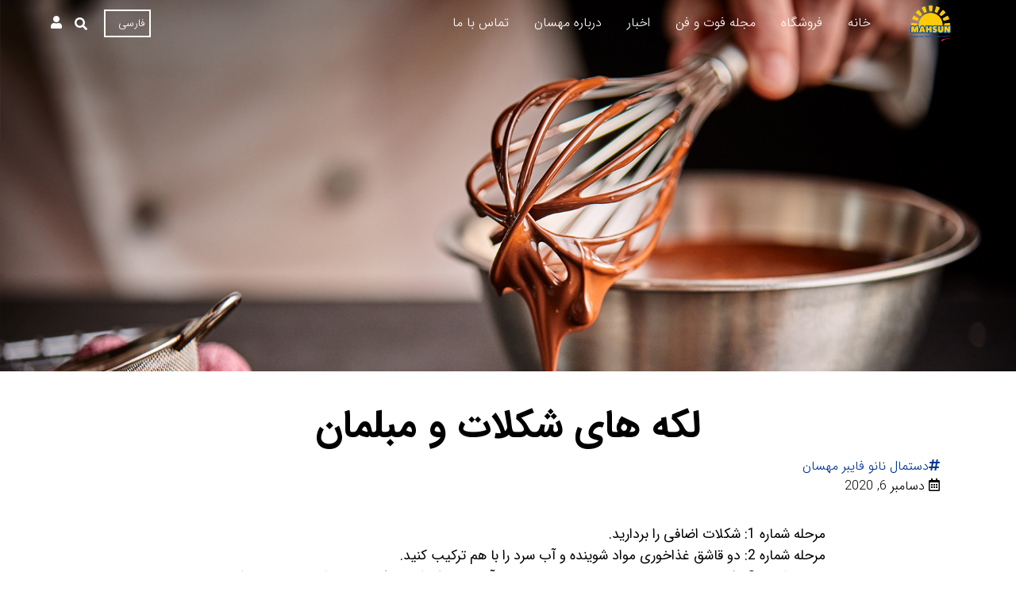

--- FILE ---
content_type: text/html; charset=UTF-8
request_url: https://mahsun.com/%D9%84%DA%A9%D9%87-%D9%87%D8%A7%DB%8C-%D8%B4%DA%A9%D9%84%D8%A7%D8%AA-%D9%88-%D9%85%D8%A8%D9%84%D9%85%D8%A7%D9%86/
body_size: 45235
content:

<!doctype html>
<html dir="rtl" lang="fa-IR">
	<head>
		<meta charset="UTF-8">
		<meta name="viewport" content="width=device-width, initial-scale=1">
		<link rel="profile" href="https://gmpg.org/xfn/11">
		<title>لکه های شکلات و مبلمان &#8211; مهسان</title>
<meta name='robots' content='max-image-preview:large' />
<link rel='dns-prefetch' href='//static.addtoany.com' />
<link rel='dns-prefetch' href='//www.google.com' />
<link rel='dns-prefetch' href='//s.w.org' />
<script type="text/javascript">
window._wpemojiSettings = {"baseUrl":"https:\/\/s.w.org\/images\/core\/emoji\/14.0.0\/72x72\/","ext":".png","svgUrl":"https:\/\/s.w.org\/images\/core\/emoji\/14.0.0\/svg\/","svgExt":".svg","source":{"concatemoji":"https:\/\/mahsun.com\/wp-includes\/js\/wp-emoji-release.min.js?ver=6.0.11"}};
/*! This file is auto-generated */
!function(e,a,t){var n,r,o,i=a.createElement("canvas"),p=i.getContext&&i.getContext("2d");function s(e,t){var a=String.fromCharCode,e=(p.clearRect(0,0,i.width,i.height),p.fillText(a.apply(this,e),0,0),i.toDataURL());return p.clearRect(0,0,i.width,i.height),p.fillText(a.apply(this,t),0,0),e===i.toDataURL()}function c(e){var t=a.createElement("script");t.src=e,t.defer=t.type="text/javascript",a.getElementsByTagName("head")[0].appendChild(t)}for(o=Array("flag","emoji"),t.supports={everything:!0,everythingExceptFlag:!0},r=0;r<o.length;r++)t.supports[o[r]]=function(e){if(!p||!p.fillText)return!1;switch(p.textBaseline="top",p.font="600 32px Arial",e){case"flag":return s([127987,65039,8205,9895,65039],[127987,65039,8203,9895,65039])?!1:!s([55356,56826,55356,56819],[55356,56826,8203,55356,56819])&&!s([55356,57332,56128,56423,56128,56418,56128,56421,56128,56430,56128,56423,56128,56447],[55356,57332,8203,56128,56423,8203,56128,56418,8203,56128,56421,8203,56128,56430,8203,56128,56423,8203,56128,56447]);case"emoji":return!s([129777,127995,8205,129778,127999],[129777,127995,8203,129778,127999])}return!1}(o[r]),t.supports.everything=t.supports.everything&&t.supports[o[r]],"flag"!==o[r]&&(t.supports.everythingExceptFlag=t.supports.everythingExceptFlag&&t.supports[o[r]]);t.supports.everythingExceptFlag=t.supports.everythingExceptFlag&&!t.supports.flag,t.DOMReady=!1,t.readyCallback=function(){t.DOMReady=!0},t.supports.everything||(n=function(){t.readyCallback()},a.addEventListener?(a.addEventListener("DOMContentLoaded",n,!1),e.addEventListener("load",n,!1)):(e.attachEvent("onload",n),a.attachEvent("onreadystatechange",function(){"complete"===a.readyState&&t.readyCallback()})),(e=t.source||{}).concatemoji?c(e.concatemoji):e.wpemoji&&e.twemoji&&(c(e.twemoji),c(e.wpemoji)))}(window,document,window._wpemojiSettings);
</script>
<style type="text/css">
img.wp-smiley,
img.emoji {
	display: inline !important;
	border: none !important;
	box-shadow: none !important;
	height: 1em !important;
	width: 1em !important;
	margin: 0 0.07em !important;
	vertical-align: -0.1em !important;
	background: none !important;
	padding: 0 !important;
}
</style>
	<link rel='stylesheet' id='wp-block-library-rtl-css'  href='https://mahsun.com/wp-includes/css/dist/block-library/style-rtl.min.css?ver=6.0.11' type='text/css' media='all' />
<style id='global-styles-inline-css' type='text/css'>
body{--wp--preset--color--black: #000000;--wp--preset--color--cyan-bluish-gray: #abb8c3;--wp--preset--color--white: #ffffff;--wp--preset--color--pale-pink: #f78da7;--wp--preset--color--vivid-red: #cf2e2e;--wp--preset--color--luminous-vivid-orange: #ff6900;--wp--preset--color--luminous-vivid-amber: #fcb900;--wp--preset--color--light-green-cyan: #7bdcb5;--wp--preset--color--vivid-green-cyan: #00d084;--wp--preset--color--pale-cyan-blue: #8ed1fc;--wp--preset--color--vivid-cyan-blue: #0693e3;--wp--preset--color--vivid-purple: #9b51e0;--wp--preset--gradient--vivid-cyan-blue-to-vivid-purple: linear-gradient(135deg,rgba(6,147,227,1) 0%,rgb(155,81,224) 100%);--wp--preset--gradient--light-green-cyan-to-vivid-green-cyan: linear-gradient(135deg,rgb(122,220,180) 0%,rgb(0,208,130) 100%);--wp--preset--gradient--luminous-vivid-amber-to-luminous-vivid-orange: linear-gradient(135deg,rgba(252,185,0,1) 0%,rgba(255,105,0,1) 100%);--wp--preset--gradient--luminous-vivid-orange-to-vivid-red: linear-gradient(135deg,rgba(255,105,0,1) 0%,rgb(207,46,46) 100%);--wp--preset--gradient--very-light-gray-to-cyan-bluish-gray: linear-gradient(135deg,rgb(238,238,238) 0%,rgb(169,184,195) 100%);--wp--preset--gradient--cool-to-warm-spectrum: linear-gradient(135deg,rgb(74,234,220) 0%,rgb(151,120,209) 20%,rgb(207,42,186) 40%,rgb(238,44,130) 60%,rgb(251,105,98) 80%,rgb(254,248,76) 100%);--wp--preset--gradient--blush-light-purple: linear-gradient(135deg,rgb(255,206,236) 0%,rgb(152,150,240) 100%);--wp--preset--gradient--blush-bordeaux: linear-gradient(135deg,rgb(254,205,165) 0%,rgb(254,45,45) 50%,rgb(107,0,62) 100%);--wp--preset--gradient--luminous-dusk: linear-gradient(135deg,rgb(255,203,112) 0%,rgb(199,81,192) 50%,rgb(65,88,208) 100%);--wp--preset--gradient--pale-ocean: linear-gradient(135deg,rgb(255,245,203) 0%,rgb(182,227,212) 50%,rgb(51,167,181) 100%);--wp--preset--gradient--electric-grass: linear-gradient(135deg,rgb(202,248,128) 0%,rgb(113,206,126) 100%);--wp--preset--gradient--midnight: linear-gradient(135deg,rgb(2,3,129) 0%,rgb(40,116,252) 100%);--wp--preset--duotone--dark-grayscale: url('#wp-duotone-dark-grayscale');--wp--preset--duotone--grayscale: url('#wp-duotone-grayscale');--wp--preset--duotone--purple-yellow: url('#wp-duotone-purple-yellow');--wp--preset--duotone--blue-red: url('#wp-duotone-blue-red');--wp--preset--duotone--midnight: url('#wp-duotone-midnight');--wp--preset--duotone--magenta-yellow: url('#wp-duotone-magenta-yellow');--wp--preset--duotone--purple-green: url('#wp-duotone-purple-green');--wp--preset--duotone--blue-orange: url('#wp-duotone-blue-orange');--wp--preset--font-size--small: 13px;--wp--preset--font-size--medium: 20px;--wp--preset--font-size--large: 36px;--wp--preset--font-size--x-large: 42px;}.has-black-color{color: var(--wp--preset--color--black) !important;}.has-cyan-bluish-gray-color{color: var(--wp--preset--color--cyan-bluish-gray) !important;}.has-white-color{color: var(--wp--preset--color--white) !important;}.has-pale-pink-color{color: var(--wp--preset--color--pale-pink) !important;}.has-vivid-red-color{color: var(--wp--preset--color--vivid-red) !important;}.has-luminous-vivid-orange-color{color: var(--wp--preset--color--luminous-vivid-orange) !important;}.has-luminous-vivid-amber-color{color: var(--wp--preset--color--luminous-vivid-amber) !important;}.has-light-green-cyan-color{color: var(--wp--preset--color--light-green-cyan) !important;}.has-vivid-green-cyan-color{color: var(--wp--preset--color--vivid-green-cyan) !important;}.has-pale-cyan-blue-color{color: var(--wp--preset--color--pale-cyan-blue) !important;}.has-vivid-cyan-blue-color{color: var(--wp--preset--color--vivid-cyan-blue) !important;}.has-vivid-purple-color{color: var(--wp--preset--color--vivid-purple) !important;}.has-black-background-color{background-color: var(--wp--preset--color--black) !important;}.has-cyan-bluish-gray-background-color{background-color: var(--wp--preset--color--cyan-bluish-gray) !important;}.has-white-background-color{background-color: var(--wp--preset--color--white) !important;}.has-pale-pink-background-color{background-color: var(--wp--preset--color--pale-pink) !important;}.has-vivid-red-background-color{background-color: var(--wp--preset--color--vivid-red) !important;}.has-luminous-vivid-orange-background-color{background-color: var(--wp--preset--color--luminous-vivid-orange) !important;}.has-luminous-vivid-amber-background-color{background-color: var(--wp--preset--color--luminous-vivid-amber) !important;}.has-light-green-cyan-background-color{background-color: var(--wp--preset--color--light-green-cyan) !important;}.has-vivid-green-cyan-background-color{background-color: var(--wp--preset--color--vivid-green-cyan) !important;}.has-pale-cyan-blue-background-color{background-color: var(--wp--preset--color--pale-cyan-blue) !important;}.has-vivid-cyan-blue-background-color{background-color: var(--wp--preset--color--vivid-cyan-blue) !important;}.has-vivid-purple-background-color{background-color: var(--wp--preset--color--vivid-purple) !important;}.has-black-border-color{border-color: var(--wp--preset--color--black) !important;}.has-cyan-bluish-gray-border-color{border-color: var(--wp--preset--color--cyan-bluish-gray) !important;}.has-white-border-color{border-color: var(--wp--preset--color--white) !important;}.has-pale-pink-border-color{border-color: var(--wp--preset--color--pale-pink) !important;}.has-vivid-red-border-color{border-color: var(--wp--preset--color--vivid-red) !important;}.has-luminous-vivid-orange-border-color{border-color: var(--wp--preset--color--luminous-vivid-orange) !important;}.has-luminous-vivid-amber-border-color{border-color: var(--wp--preset--color--luminous-vivid-amber) !important;}.has-light-green-cyan-border-color{border-color: var(--wp--preset--color--light-green-cyan) !important;}.has-vivid-green-cyan-border-color{border-color: var(--wp--preset--color--vivid-green-cyan) !important;}.has-pale-cyan-blue-border-color{border-color: var(--wp--preset--color--pale-cyan-blue) !important;}.has-vivid-cyan-blue-border-color{border-color: var(--wp--preset--color--vivid-cyan-blue) !important;}.has-vivid-purple-border-color{border-color: var(--wp--preset--color--vivid-purple) !important;}.has-vivid-cyan-blue-to-vivid-purple-gradient-background{background: var(--wp--preset--gradient--vivid-cyan-blue-to-vivid-purple) !important;}.has-light-green-cyan-to-vivid-green-cyan-gradient-background{background: var(--wp--preset--gradient--light-green-cyan-to-vivid-green-cyan) !important;}.has-luminous-vivid-amber-to-luminous-vivid-orange-gradient-background{background: var(--wp--preset--gradient--luminous-vivid-amber-to-luminous-vivid-orange) !important;}.has-luminous-vivid-orange-to-vivid-red-gradient-background{background: var(--wp--preset--gradient--luminous-vivid-orange-to-vivid-red) !important;}.has-very-light-gray-to-cyan-bluish-gray-gradient-background{background: var(--wp--preset--gradient--very-light-gray-to-cyan-bluish-gray) !important;}.has-cool-to-warm-spectrum-gradient-background{background: var(--wp--preset--gradient--cool-to-warm-spectrum) !important;}.has-blush-light-purple-gradient-background{background: var(--wp--preset--gradient--blush-light-purple) !important;}.has-blush-bordeaux-gradient-background{background: var(--wp--preset--gradient--blush-bordeaux) !important;}.has-luminous-dusk-gradient-background{background: var(--wp--preset--gradient--luminous-dusk) !important;}.has-pale-ocean-gradient-background{background: var(--wp--preset--gradient--pale-ocean) !important;}.has-electric-grass-gradient-background{background: var(--wp--preset--gradient--electric-grass) !important;}.has-midnight-gradient-background{background: var(--wp--preset--gradient--midnight) !important;}.has-small-font-size{font-size: var(--wp--preset--font-size--small) !important;}.has-medium-font-size{font-size: var(--wp--preset--font-size--medium) !important;}.has-large-font-size{font-size: var(--wp--preset--font-size--large) !important;}.has-x-large-font-size{font-size: var(--wp--preset--font-size--x-large) !important;}
</style>
<link rel='stylesheet' id='contact-form-7-css'  href='https://mahsun.com/wp-content/plugins/contact-form-7/includes/css/styles.css?ver=5.6.3' type='text/css' media='all' />
<link rel='stylesheet' id='contact-form-7-rtl-css'  href='https://mahsun.com/wp-content/plugins/contact-form-7/includes/css/styles-rtl.css?ver=5.6.3' type='text/css' media='all' />
<link rel='stylesheet' id='cake-site-0-css'  href='https://mahsun.com/wp-content/themes/mahsun/assets/vendor/IRANSans/css/fontiran.css?ver=1763717208' type='text/css' media='all' />
<link rel='stylesheet' id='cake-site-1-css'  href='https://mahsun.com/wp-content/themes/mahsun/assets/vendor/FontAwesome/css/all.min.css?ver=1763717208' type='text/css' media='all' />
<link rel='stylesheet' id='cake-site-2-css'  href='https://mahsun.com/wp-content/themes/mahsun/assets/dist/main.min.css?ver=1763717208' type='text/css' media='all' />
<link rel='stylesheet' id='cake-site-3-css'  href='https://mahsun.com/wp-content/themes/mahsun/assets/dist/rtl.min.css?ver=1763717208' type='text/css' media='all' />
<link rel='stylesheet' id='addtoany-css'  href='https://mahsun.com/wp-content/plugins/add-to-any/addtoany.min.css?ver=1.16' type='text/css' media='all' />
<script type='text/javascript' id='addtoany-core-js-before'>
window.a2a_config=window.a2a_config||{};a2a_config.callbacks=[];a2a_config.overlays=[];a2a_config.templates={};a2a_localize = {
	Share: "اشتراک گذاری",
	Save: "ذخیره",
	Subscribe: "عضویت",
	Email: "Email",
	Bookmark: "نشانه گذاری",
	ShowAll: "نمایش همگی",
	ShowLess: "نمایش حداقل",
	FindServices: "یافتن سرویس (ها)",
	FindAnyServiceToAddTo: "یافتن سریع دیگر سرویس ها برای اضافه کردن",
	PoweredBy: "قدرت یافته از",
	ShareViaEmail: "Share via email",
	SubscribeViaEmail: "Subscribe via email",
	BookmarkInYourBrowser: "ثبت به عنوان علاقه مندی برای مرورگر شما",
	BookmarkInstructions: "Press Ctrl+D or \u2318+D to bookmark this page",
	AddToYourFavorites: "اضافه کردن به علاقه مندی ها",
	SendFromWebOrProgram: "Send from any email address or email program",
	EmailProgram: "Email program",
	More: "More&#8230;",
	ThanksForSharing: "Thanks for sharing!",
	ThanksForFollowing: "Thanks for following!"
};
</script>
<script type='text/javascript' async src='https://static.addtoany.com/menu/page.js' id='addtoany-core-js'></script>
<script type='text/javascript' src='https://mahsun.com/wp-includes/js/jquery/jquery.min.js?ver=3.6.0' id='jquery-core-js'></script>
<script type='text/javascript' src='https://mahsun.com/wp-includes/js/jquery/jquery-migrate.min.js?ver=3.3.2' id='jquery-migrate-js'></script>
<script type='text/javascript' async src='https://mahsun.com/wp-content/plugins/add-to-any/addtoany.min.js?ver=1.1' id='addtoany-jquery-js'></script>
<script type='text/javascript' src='https://mahsun.com/wp-content/themes/mahsun/assets/dist/main.min.js?ver=1763717208' id='cake-site-0-js'></script>
<link rel="https://api.w.org/" href="https://mahsun.com/wp-json/" /><link rel="alternate" type="application/json" href="https://mahsun.com/wp-json/wp/v2/posts/4058" /><link rel="EditURI" type="application/rsd+xml" title="RSD" href="https://mahsun.com/xmlrpc.php?rsd" />
<link rel="wlwmanifest" type="application/wlwmanifest+xml" href="https://mahsun.com/wp-includes/wlwmanifest.xml" /> 
<meta name="generator" content="WordPress 6.0.11" />
<link rel="canonical" href="https://mahsun.com/%d9%84%da%a9%d9%87-%d9%87%d8%a7%db%8c-%d8%b4%da%a9%d9%84%d8%a7%d8%aa-%d9%88-%d9%85%d8%a8%d9%84%d9%85%d8%a7%d9%86/" />
<link rel='shortlink' href='https://mahsun.com/?p=4058' />
<link rel="alternate" type="application/json+oembed" href="https://mahsun.com/wp-json/oembed/1.0/embed?url=https%3A%2F%2Fmahsun.com%2F%25d9%2584%25da%25a9%25d9%2587-%25d9%2587%25d8%25a7%25db%258c-%25d8%25b4%25da%25a9%25d9%2584%25d8%25a7%25d8%25aa-%25d9%2588-%25d9%2585%25d8%25a8%25d9%2584%25d9%2585%25d8%25a7%25d9%2586%2F" />
<link rel="alternate" type="text/xml+oembed" href="https://mahsun.com/wp-json/oembed/1.0/embed?url=https%3A%2F%2Fmahsun.com%2F%25d9%2584%25da%25a9%25d9%2587-%25d9%2587%25d8%25a7%25db%258c-%25d8%25b4%25da%25a9%25d9%2584%25d8%25a7%25d8%25aa-%25d9%2588-%25d9%2585%25d8%25a8%25d9%2584%25d9%2585%25d8%25a7%25d9%2586%2F&#038;format=xml" />
<link rel="icon" href="https://mahsun.com/wp-content/uploads/2019/10/cropped-MAHSUN-Logo-32x32.png" sizes="32x32" />
<link rel="icon" href="https://mahsun.com/wp-content/uploads/2019/10/cropped-MAHSUN-Logo-192x192.png" sizes="192x192" />
<link rel="apple-touch-icon" href="https://mahsun.com/wp-content/uploads/2019/10/cropped-MAHSUN-Logo-180x180.png" />
<meta name="msapplication-TileImage" content="https://mahsun.com/wp-content/uploads/2019/10/cropped-MAHSUN-Logo-270x270.png" />
		<meta name="description" content="مهسان | نظافت آسان با محصولات مهسان | Mahsun | Household Cleaning Made EASY!">
		<meta property="og:title" content="Mahsun | Household Cleaning Made EASY!" />
        <meta property="og:site_name" content="Mahsun | Household Cleaning Made EASY!"/>
        <meta property="og:description" content="Household Cleaning Assets, Mops, Brushes and ..." />
        <meta property="og:image" content="http://mahsun.com/templates/lion/images/logo.png" />
		<link rel="apple-touch-icon" sizes="57x57" href="https://mahsun.com/wp-content/themes/mahsun/assets/favicon/apple-icon-57x57.png">
		<link rel="apple-touch-icon" sizes="60x60" href="https://mahsun.com/wp-content/themes/mahsun/assets/favicon/apple-icon-60x60.png">
		<link rel="apple-touch-icon" sizes="72x72" href="https://mahsun.com/wp-content/themes/mahsun/assets/favicon/apple-icon-72x72.png">
		<link rel="apple-touch-icon" sizes="76x76" href="https://mahsun.com/wp-content/themes/mahsun/assets/favicon/apple-icon-76x76.png">
		<link rel="apple-touch-icon" sizes="114x114" href="https://mahsun.com/wp-content/themes/mahsun/assets/favicon/apple-icon-114x114.png">
		<link rel="apple-touch-icon" sizes="120x120" href="https://mahsun.com/wp-content/themes/mahsun/assets/favicon/apple-icon-120x120.png">
		<link rel="apple-touch-icon" sizes="144x144" href="https://mahsun.com/wp-content/themes/mahsun/assets/favicon/apple-icon-144x144.png">
		<link rel="apple-touch-icon" sizes="152x152" href="https://mahsun.com/wp-content/themes/mahsun/assets/favicon/apple-icon-152x152.png">
		<link rel="apple-touch-icon" sizes="180x180" href="https://mahsun.com/wp-content/themes/mahsun/assets/favicon/apple-icon-180x180.png">
		<link rel="icon" type="image/png" sizes="192x192"  href="https://mahsun.com/wp-content/themes/mahsun/assets/favicon/android-icon-192x192.png">
		<link rel="icon" type="image/png" sizes="32x32" href="https://mahsun.com/wp-content/themes/mahsun/assets/favicon/favicon-32x32.png">
		<link rel="icon" type="image/png" sizes="96x96" href="https://mahsun.com/wp-content/themes/mahsun/assets/favicon/favicon-96x96.png">
		<link rel="icon" type="image/png" sizes="16x16" href="https://mahsun.com/wp-content/themes/mahsun/assets/favicon/favicon-16x16.png">
		<link rel="manifest" href="https://mahsun.com/wp-content/themes/mahsun/assets/favicon/manifest.json">
		<meta name="msapplication-TileColor" content="#003594">
		<meta name="msapplication-TileImage" content="https://mahsun.com/wp-content/themes/mahsun/assets/favicon/ms-icon-144x144.png">
		<meta name="theme-color" content="#003594">
		
		<!-- Global site tag (gtag.js) - Google Analytics -->
        <script async src="https://www.googletagmanager.com/gtag/js?id=G-JWL0P9WD8F"></script>
        <script>
          window.dataLayer = window.dataLayer || [];
          function gtag(){dataLayer.push(arguments);}
          gtag('js', new Date());
        
          gtag('config', 'G-JWL0P9WD8F');
        </script>
		
	</head>
	<body class="rtl post-template-default single single-post postid-4058 single-format-standard wp-custom-logo metaslider-plugin elementor-default elementor-kit-5203">
	<!-- Black area of menu -->
<div id="cake-nav-dim"></div>

<!-- Main menu desktop -->
<nav id="cake-nav" class="adminbar-invisible " role="navigation">
    <div class="container">

        <!-- Logo -->
        <a id="cake-brand" href="https://mahsun.com" title="مهسان | نظافت آسان با محصولات مهسان">
            <img src="https://mahsun.com/wp-content/uploads/2019/10/cropped-logo-2.png" alt="مهسان | نظافت آسان با محصولات مهسان">
        </a>

        <ul id="cake-menubar" class="menu"><li id="menu-item-5872" class="menu-item menu-item-type-post_type menu-item-object-page menu-item-home menu-item-5872"><a href="https://mahsun.com/">خانه</a></li>
<li id="menu-item-13953" class="menu-item menu-item-type-custom menu-item-object-custom menu-item-13953"><a href="https://shop.mahsun.com/">فروشگاه</a></li>
<li id="menu-item-66" class="menu-item menu-item-type-taxonomy menu-item-object-category current-post-ancestor current-menu-parent current-post-parent menu-item-66"><a href="https://mahsun.com/category/%d9%81%d9%88%d8%aa-%d9%88-%d9%81%d9%86/">مجله فوت و فن</a></li>
<li id="menu-item-60" class="menu-item menu-item-type-taxonomy menu-item-object-category menu-item-has-children menu-item-60"><a href="https://mahsun.com/category/news-fa/">اخبار</a>
<ul class="sub-menu">
	<li id="menu-item-1067" class="menu-item menu-item-type-taxonomy menu-item-object-category menu-item-1067"><a href="https://mahsun.com/category/%d9%85%d8%b3%d8%a7%d8%a8%d9%82%d8%a7%d8%aa/">مسابقات</a></li>
</ul>
</li>
<li id="menu-item-38" class="menu-item menu-item-type-post_type menu-item-object-page menu-item-has-children menu-item-38"><a href="https://mahsun.com/about-fa/">درباره مهسان</a>
<ul class="sub-menu">
	<li id="menu-item-878" class="menu-item menu-item-type-taxonomy menu-item-object-category menu-item-878"><a href="https://mahsun.com/category/%d8%a7%d9%81%d8%aa%d8%ae%d8%a7%d8%b1%d8%a7%d8%aa-%d9%85%d9%87%d8%b3%d8%a7%d9%86/">افتخارات مهسان</a></li>
	<li id="menu-item-884" class="menu-item menu-item-type-taxonomy menu-item-object-category menu-item-884"><a href="https://mahsun.com/category/%d9%86%d9%85%d8%a7%db%8c%d8%b4%da%af%d8%a7%d9%87-%d9%87%d8%a7/">نمایشگاه ها</a></li>
	<li id="menu-item-894" class="menu-item menu-item-type-post_type menu-item-object-page menu-item-894"><a href="https://mahsun.com/%da%a9%d9%85%d9%be%db%8c%d9%86-%d9%87%d8%b1-%d8%b1%d9%88%d8%b2%d8%8c-%d8%b1%d9%88%d8%b2-%d8%b2%d9%85%db%8c%d9%86/">کمپین هر روز، روز زمین</a></li>
	<li id="menu-item-2430" class="menu-item menu-item-type-post_type menu-item-object-page menu-item-2430"><a href="https://mahsun.com/?page_id=2421">مهسان تی وی!</a></li>
</ul>
</li>
<li id="menu-item-43" class="menu-item menu-item-type-post_type menu-item-object-page menu-item-43"><a href="https://mahsun.com/contact-fa/">تماس با ما</a></li>
</ul>
        <!-- Widgets -->
        <div class="cake-nav-widgets">
    
    <div id='polylang-2' class='widget_polylang cake-navbar-widget'><label class="screen-reader-text" for="lang_choice_polylang--1">یک زبان انتخاب کنید</label><select name="lang_choice_polylang--1" id="lang_choice_polylang--1" class="pll-switcher-select">
	<option value="https://mahsun.com/%d9%84%da%a9%d9%87-%d9%87%d8%a7%db%8c-%d8%b4%da%a9%d9%84%d8%a7%d8%aa-%d9%88-%d9%85%d8%a8%d9%84%d9%85%d8%a7%d9%86/" lang="fa-IR" selected='selected'>فارسی</option>
	<option value="https://mahsun.com/en/home-en/" lang="en-GB">English</option>

</select>
<script type="text/javascript">
					//<![CDATA[
					document.getElementById( "lang_choice_polylang--1" ).addEventListener( "change", function ( event ) { location.href = event.currentTarget.value; } )
					//]]>
				</script></div>
    <!-- Search Form -->
    <form role="search" method="get" id="searchform" class="searchform" action="https://mahsun.com/" >

        <!-- Input -->
        <input type="text" value="" name="s" id="s" class="empty" autocomplete="off" />

        <!-- Submit Button -->
        <i class="fas fa-search"></i>

    </form>
    <!-- Search Form -->

    <!-- User Account -->
    <a href="https://shop.mahsun.com/client"><i class="fas fa-user"></i></a>
    <!-- User Account -->
    
</div>
    </div>
</nav>

<!-- Main menu mobile -->
<nav id="cake-minibar" class="adminbar-invisible" role="navigation">
    <div class="container">

        <!-- Logo -->
        <a id="cake-brand" href="https://mahsun.com" title="مهسان | نظافت آسان با محصولات مهسان">
            <img src="https://mahsun.com/wp-content/uploads/2019/10/cropped-logo-2.png" alt="مهسان | نظافت آسان با محصولات مهسان">
        </a>

        <!-- Hamburger -->
        <button id="btnHamburger">
            <i class="fas fa-bars"></i>
        </button>
        
    </div>
</nav>
    <div id="primary" class="content-area lab-single">
        <main id="main" class="site-main">

                            
                <div style="height: 65vh; background-size: cover; background-attachment: fixed; background-position: center; background-image: url('https://mahsun.com/wp-content/uploads/2020/12/shutterstock_1328062442.jpg');"></div>
                <div class="container">
                    <h1 class="entry-title">لکه های شکلات و مبلمان</h1>
                    <!-- Tags -->
                    <div class="tags-links">
                                                    <a href="https://mahsun.com/tag/%d8%af%d8%b3%d8%aa%d9%85%d8%a7%d9%84-%d9%86%d8%a7%d9%86%d9%88-%d9%81%d8%a7%db%8c%d8%a8%d8%b1-%d9%85%d9%87%d8%b3%d8%a7%d9%86/">
                                <i class="fas fa-hashtag"></i>دستمال نانو فایبر مهسان                            </a>
                                            </div>
                    <!-- End of Tags -->
                    
                    <!-- Posted On -->
                    <div class="posted-on">
                        <i class="far fa-calendar-alt"></i>
                        <time class="entry-date published updated" datetime="2020-12-06T12:53:02+03:30">
                            دسامبر 6, 2020                        </time>
                    </div>
                    <!-- End of Posted On -->

                    <!-- Content -->
                    <div class="entry-content">
                        
<p></p>



<p>مرحله شماره 1: شکلات اضافی را بردارید.</p>



<p>مرحله شماره 2: دو قاشق غذاخوری مواد شوینده و آب سرد را با هم ترکیب کنید.</p>



<p>مرحله شماره 3: یک دستمال نانوفایبر مهسان تمیز بردارید و از آن برای پاک کردن لکه با مواد شوینده استفاده کنید.</p>



<p>مرحله شماره 4: لکه را ماساژ دهید تا لکه در نهایت از بین برود.</p>



<p>مرحله شماره 5: ماساژ لکه شکلات را تا زمان حل شدن آن در حلال و از بین رفتن لکه ادامه دهید.</p>
<div class="addtoany_share_save_container addtoany_content addtoany_content_bottom"><div class="a2a_kit a2a_kit_size_32 addtoany_list" data-a2a-url="https://mahsun.com/%d9%84%da%a9%d9%87-%d9%87%d8%a7%db%8c-%d8%b4%da%a9%d9%84%d8%a7%d8%aa-%d9%88-%d9%85%d8%a8%d9%84%d9%85%d8%a7%d9%86/" data-a2a-title="لکه های شکلات و مبلمان"><a class="a2a_button_facebook" href="https://www.addtoany.com/add_to/facebook?linkurl=https%3A%2F%2Fmahsun.com%2F%25d9%2584%25da%25a9%25d9%2587-%25d9%2587%25d8%25a7%25db%258c-%25d8%25b4%25da%25a9%25d9%2584%25d8%25a7%25d8%25aa-%25d9%2588-%25d9%2585%25d8%25a8%25d9%2584%25d9%2585%25d8%25a7%25d9%2586%2F&amp;linkname=%D9%84%DA%A9%D9%87%20%D9%87%D8%A7%DB%8C%20%D8%B4%DA%A9%D9%84%D8%A7%D8%AA%20%D9%88%20%D9%85%D8%A8%D9%84%D9%85%D8%A7%D9%86" title="Facebook" rel="nofollow noopener" target="_blank"></a><a class="a2a_button_twitter" href="https://www.addtoany.com/add_to/twitter?linkurl=https%3A%2F%2Fmahsun.com%2F%25d9%2584%25da%25a9%25d9%2587-%25d9%2587%25d8%25a7%25db%258c-%25d8%25b4%25da%25a9%25d9%2584%25d8%25a7%25d8%25aa-%25d9%2588-%25d9%2585%25d8%25a8%25d9%2584%25d9%2585%25d8%25a7%25d9%2586%2F&amp;linkname=%D9%84%DA%A9%D9%87%20%D9%87%D8%A7%DB%8C%20%D8%B4%DA%A9%D9%84%D8%A7%D8%AA%20%D9%88%20%D9%85%D8%A8%D9%84%D9%85%D8%A7%D9%86" title="Twitter" rel="nofollow noopener" target="_blank"></a><a class="a2a_button_email" href="https://www.addtoany.com/add_to/email?linkurl=https%3A%2F%2Fmahsun.com%2F%25d9%2584%25da%25a9%25d9%2587-%25d9%2587%25d8%25a7%25db%258c-%25d8%25b4%25da%25a9%25d9%2584%25d8%25a7%25d8%25aa-%25d9%2588-%25d9%2585%25d8%25a8%25d9%2584%25d9%2585%25d8%25a7%25d9%2586%2F&amp;linkname=%D9%84%DA%A9%D9%87%20%D9%87%D8%A7%DB%8C%20%D8%B4%DA%A9%D9%84%D8%A7%D8%AA%20%D9%88%20%D9%85%D8%A8%D9%84%D9%85%D8%A7%D9%86" title="Email" rel="nofollow noopener" target="_blank"></a><a class="a2a_dd addtoany_share_save addtoany_share" href="https://www.addtoany.com/share"></a></div></div>                    </div>
                    <!-- End of Content -->

                </div>

                            
            
                                                <div class="recent-posts">

                        <h1>شما نیز ممکن است دوست داشته باشید:</h1>
                        
                        <div class="recent-posts-content">
                            
                                <article>
                                    <!-- Thumbnail -->
                                    <a class="post-thumbnail" href="https://mahsun.com/%d9%85%d8%b1%d8%a7%d9%82%d8%a8%d8%aa-%d9%87%d8%a7-%d9%84%d8%a7%d8%b2%d9%85-%d8%a8%d8%b1%d8%a7%db%8c-%da%a9%d9%84%d8%a7%d9%87-%d8%ad%d8%b5%db%8c%d8%b1%db%8c/" aria-hidden="true" tabindex="-1">
                                        <img width="1764" height="1000" src="https://mahsun.com/wp-content/uploads/2024/02/10.jpg" class="attachment-full size-full wp-post-image" alt="مراقبت ها لازم برای کلاه حصیری" loading="lazy" srcset="https://mahsun.com/wp-content/uploads/2024/02/10.jpg 1764w, https://mahsun.com/wp-content/uploads/2024/02/10-300x170.jpg 300w, https://mahsun.com/wp-content/uploads/2024/02/10-1024x580.jpg 1024w, https://mahsun.com/wp-content/uploads/2024/02/10-768x435.jpg 768w, https://mahsun.com/wp-content/uploads/2024/02/10-1536x871.jpg 1536w" sizes="(max-width: 1764px) 100vw, 1764px" />                                    </a>
                                    <!-- End of Thumbnail -->

                                    <h2 class="entry-title">مراقبت ها لازم برای کلاه حصیری</h2>                                    <a href="https://mahsun.com/%d9%85%d8%b1%d8%a7%d9%82%d8%a8%d8%aa-%d9%87%d8%a7-%d9%84%d8%a7%d8%b2%d9%85-%d8%a8%d8%b1%d8%a7%db%8c-%da%a9%d9%84%d8%a7%d9%87-%d8%ad%d8%b5%db%8c%d8%b1%db%8c/" class="btnReadMore">بیشتر بخوانید</a>
                                </article>

                            
                                <article>
                                    <!-- Thumbnail -->
                                    <a class="post-thumbnail" href="https://mahsun.com/%d9%86%d8%ad%d9%88%d9%87-%db%8c-%d9%86%d8%b8%d8%a7%d9%81%d8%aa-%da%a9%d9%84%d8%a7%d9%87-%d8%ad%d8%b5%db%8c%d8%b1%db%8c/" aria-hidden="true" tabindex="-1">
                                        <img width="1764" height="1000" src="https://mahsun.com/wp-content/uploads/2024/02/1.jpg" class="attachment-full size-full wp-post-image" alt="نحوه ی نظافت کلاه حصیری" loading="lazy" srcset="https://mahsun.com/wp-content/uploads/2024/02/1.jpg 1764w, https://mahsun.com/wp-content/uploads/2024/02/1-300x170.jpg 300w, https://mahsun.com/wp-content/uploads/2024/02/1-1024x580.jpg 1024w, https://mahsun.com/wp-content/uploads/2024/02/1-768x435.jpg 768w, https://mahsun.com/wp-content/uploads/2024/02/1-1536x871.jpg 1536w" sizes="(max-width: 1764px) 100vw, 1764px" />                                    </a>
                                    <!-- End of Thumbnail -->

                                    <h2 class="entry-title">نحوه ی نظافت کلاه حصیری</h2>                                    <a href="https://mahsun.com/%d9%86%d8%ad%d9%88%d9%87-%db%8c-%d9%86%d8%b8%d8%a7%d9%81%d8%aa-%da%a9%d9%84%d8%a7%d9%87-%d8%ad%d8%b5%db%8c%d8%b1%db%8c/" class="btnReadMore">بیشتر بخوانید</a>
                                </article>

                            
                                <article>
                                    <!-- Thumbnail -->
                                    <a class="post-thumbnail" href="https://mahsun.com/%d9%86%d8%b8%d8%a7%d9%81%d8%aa-%da%a9%d8%aa-%d8%ac%db%8c%d8%b1/" aria-hidden="true" tabindex="-1">
                                        <img width="1764" height="1000" src="https://mahsun.com/wp-content/uploads/2024/02/12.jpg" class="attachment-full size-full wp-post-image" alt="نظافت کت جیر" loading="lazy" srcset="https://mahsun.com/wp-content/uploads/2024/02/12.jpg 1764w, https://mahsun.com/wp-content/uploads/2024/02/12-300x170.jpg 300w, https://mahsun.com/wp-content/uploads/2024/02/12-1024x580.jpg 1024w, https://mahsun.com/wp-content/uploads/2024/02/12-768x435.jpg 768w, https://mahsun.com/wp-content/uploads/2024/02/12-1536x871.jpg 1536w" sizes="(max-width: 1764px) 100vw, 1764px" />                                    </a>
                                    <!-- End of Thumbnail -->

                                    <h2 class="entry-title">نظافت کت جیر</h2>                                    <a href="https://mahsun.com/%d9%86%d8%b8%d8%a7%d9%81%d8%aa-%da%a9%d8%aa-%d8%ac%db%8c%d8%b1/" class="btnReadMore">بیشتر بخوانید</a>
                                </article>

                                                    </div>
                    </div>
                
            
        </main>
    </div>

    <footer class="main">
    <div class="container">
                                    <div class="col col-1">
                            <div class='widget_nav_menu cake-footer-widget'>
            <h3 class="rounded">محصولات</h3>
            <div class="menu-test-menu-container">
                <ul id="menu-test-menu" class="menu">
                                    </ul>
            </div>
        </div>
        <div id='polylang-2' class='widget_polylang cake-footer-widget'><h3 class="rounded">زبان ها</h3><ul>
	<li class="lang-item lang-item-2 lang-item-fa current-lang lang-item-first"><a  lang="fa-IR" hreflang="fa-IR" href="https://mahsun.com/%d9%84%da%a9%d9%87-%d9%87%d8%a7%db%8c-%d8%b4%da%a9%d9%84%d8%a7%d8%aa-%d9%88-%d9%85%d8%a8%d9%84%d9%85%d8%a7%d9%86/">فارسی</a></li>
	<li class="lang-item lang-item-5 lang-item-en no-translation"><a  lang="en-GB" hreflang="en-GB" href="https://mahsun.com/en/home-en/">English</a></li>
</ul>
</div>                </div>
                                                <div class="col col-2">
                    <div id='nav_menu-3' class='widget_nav_menu cake-footer-widget'><h3 class="rounded">درباره ما</h3><div class="menu-footer-about-fa-container"><ul id="menu-footer-about-fa" class="menu"><li id="menu-item-895" class="menu-item menu-item-type-post_type menu-item-object-page menu-item-895"><a href="https://mahsun.com/about-fa/">درباره مهسان</a></li>
<li id="menu-item-896" class="menu-item menu-item-type-taxonomy menu-item-object-category menu-item-896"><a href="https://mahsun.com/category/%d8%a7%d9%81%d8%aa%d8%ae%d8%a7%d8%b1%d8%a7%d8%aa-%d9%85%d9%87%d8%b3%d8%a7%d9%86/">افتخارات مهسان</a></li>
<li id="menu-item-897" class="menu-item menu-item-type-taxonomy menu-item-object-category menu-item-897"><a href="https://mahsun.com/category/%d9%86%d9%85%d8%a7%db%8c%d8%b4%da%af%d8%a7%d9%87-%d9%87%d8%a7/">نمایشگاه ها</a></li>
<li id="menu-item-898" class="menu-item menu-item-type-post_type menu-item-object-page menu-item-898"><a href="https://mahsun.com/%da%a9%d9%85%d9%be%db%8c%d9%86-%d9%87%d8%b1-%d8%b1%d9%88%d8%b2%d8%8c-%d8%b1%d9%88%d8%b2-%d8%b2%d9%85%db%8c%d9%86/">کمپین هر روز، روز زمین</a></li>
<li id="menu-item-2431" class="menu-item menu-item-type-post_type menu-item-object-page menu-item-2431"><a href="https://mahsun.com/?page_id=2421">مهسان تی وی!</a></li>
</ul></div></div><div id='nav_menu-4' class='widget_nav_menu cake-footer-widget'><h3 class="rounded">اخبار</h3><div class="menu-footer-news-fa-container"><ul id="menu-footer-news-fa" class="menu"><li id="menu-item-1231" class="menu-item menu-item-type-taxonomy menu-item-object-category menu-item-1231"><a href="https://mahsun.com/category/news-fa/">اخبار</a></li>
<li id="menu-item-1232" class="menu-item menu-item-type-taxonomy menu-item-object-category current-post-ancestor current-menu-parent current-post-parent menu-item-1232"><a href="https://mahsun.com/category/%d9%81%d9%88%d8%aa-%d9%88-%d9%81%d9%86/">مجله فوت و فن</a></li>
<li id="menu-item-1233" class="menu-item menu-item-type-post_type menu-item-object-post menu-item-1233"><a href="https://mahsun.com/%d9%85%d8%b7%d9%84%d8%a8-6/">میکروفایبر چیست؟</a></li>
<li id="menu-item-1234" class="menu-item menu-item-type-taxonomy menu-item-object-category menu-item-1234"><a href="https://mahsun.com/category/%d9%85%d8%b3%d8%a7%d8%a8%d9%82%d8%a7%d8%aa/">مسابقات</a></li>
</ul></div></div>                </div>
                                                <div class="col col-3">
                    <div id='nav_menu-5' class='widget_nav_menu cake-footer-widget'><h3 class="rounded">تماس با ما</h3><div class="menu-footer-contact-fa-container"><ul id="menu-footer-contact-fa" class="menu"><li id="menu-item-1236" class="menu-item menu-item-type-post_type menu-item-object-page menu-item-1236"><a href="https://mahsun.com/contact-fa/">خدمات پس از فروش</a></li>
<li id="menu-item-1237" class="menu-item menu-item-type-post_type menu-item-object-page menu-item-1237"><a href="https://mahsun.com/contact-fa/">فروش تهران</a></li>
<li id="menu-item-1238" class="menu-item menu-item-type-post_type menu-item-object-page menu-item-1238"><a href="https://mahsun.com/contact-fa/">فروش شهرستان‌ها</a></li>
<li id="menu-item-2375" class="menu-item menu-item-type-post_type menu-item-object-page menu-item-2375"><a href="https://mahsun.com/contact-fa/">فرم انتقادات و پیشنهادات</a></li>
</ul></div></div><div id='nav_menu-6' class='widget_nav_menu cake-footer-widget'><h3 class="rounded">شبکه های اجتماعی</h3><div class="menu-footer-social-fa-container"><ul id="menu-footer-social-fa" class="menu"><li id="menu-item-902" class="menu-item menu-item-type-custom menu-item-object-custom menu-item-902"><a href="https://www.aparat.com/mahsunco">آپارات</a></li>
<li id="menu-item-900" class="menu-item menu-item-type-custom menu-item-object-custom menu-item-900"><a href="https://t.me/mahsuncleaning">تلگرام</a></li>
<li id="menu-item-901" class="menu-item menu-item-type-custom menu-item-object-custom menu-item-901"><a href="https://www.instagram.com/mahsunco/">اینستاگرام</a></li>
</ul></div></div>                </div>
                                                <div class="col col-4">
                    <div id='nav_menu-7' class='widget_nav_menu cake-footer-widget'><h3 class="rounded">حساب کاربری</h3><div class="menu-footer-profile-fa-container"><ul id="menu-footer-profile-fa" class="menu"><li id="menu-item-873" class="menu-item menu-item-type-custom menu-item-object-custom menu-item-873"><a href="https://shop.mahsun.com/client/login?lang=fa">ورود به حساب کاربری</a></li>
<li id="menu-item-874" class="menu-item menu-item-type-custom menu-item-object-custom menu-item-874"><a href="https://shop.mahsun.com/client/register?lang=fa">ایجاد حساب کاربری جدید</a></li>
<li id="menu-item-2412" class="menu-item menu-item-type-post_type menu-item-object-page menu-item-2412"><a href="https://mahsun.com/terms-and-conditions-fa/">قوانین سایت</a></li>
</ul></div></div><div id='text-10' class='widget_text cake-footer-widget'><h3 class="rounded">عضویت</h3>			<div class="textwidget"><div role="form" class="wpcf7" id="wpcf7-f115-o1" lang="en-US" dir="ltr">
<div class="screen-reader-response"><p role="status" aria-live="polite" aria-atomic="true"></p> <ul></ul></div>
<form action="/%D9%84%DA%A9%D9%87-%D9%87%D8%A7%DB%8C-%D8%B4%DA%A9%D9%84%D8%A7%D8%AA-%D9%88-%D9%85%D8%A8%D9%84%D9%85%D8%A7%D9%86/#wpcf7-f115-o1" method="post" class="wpcf7-form init" novalidate="novalidate" data-status="init">
<div style="display: none;">
<input type="hidden" name="_wpcf7" value="115" />
<input type="hidden" name="_wpcf7_version" value="5.6.3" />
<input type="hidden" name="_wpcf7_locale" value="en_US" />
<input type="hidden" name="_wpcf7_unit_tag" value="wpcf7-f115-o1" />
<input type="hidden" name="_wpcf7_container_post" value="0" />
<input type="hidden" name="_wpcf7_posted_data_hash" value="" />
<input type="hidden" name="_wpcf7_recaptcha_response" value="" />
</div>
<p><label> از آخرین اخبار مهسان مطلع شوید<br />
    <span class="wpcf7-form-control-wrap" data-name="your-email"><input type="email" name="your-email" value="" size="40" class="wpcf7-form-control wpcf7-text wpcf7-email wpcf7-validates-as-required wpcf7-validates-as-email" aria-required="true" aria-invalid="false" placeholder="مثال person@gmail.com" /></span> </label></p>
<p><input type="submit" value="عضو شوید" class="wpcf7-form-control has-spinner wpcf7-submit" /></p>
<div class="wpcf7-response-output" aria-hidden="true"></div></form></div>
</div>
		</div>                </div>
                    
        <div class="col col-5">

            <a target="_blank" href="https://trustseal.enamad.ir/?id=166579&amp;Code=FV0CBt0yIZz1YOOlL6P7"><img src="https://Trustseal.eNamad.ir/logo.aspx?id=166579&amp;Code=FV0CBt0yIZz1YOOlL6P7" alt="" style="cursor:pointer" id="FV0CBt0yIZz1YOOlL6P7"></a>

            <!-- Logo -->
                        <a id="cake-brand-footer" style="max-width: 100px;" href="https://mahsun.com" title="مهسان | نظافت آسان با محصولات مهسان">
                <img src="https://mahsun.com/wp-content/uploads/2019/12/MAHSUN_logo_color-1.png" alt="مهسان | نظافت آسان با محصولات مهسان">
            </a>

        </div>
    </div>
    <div class="container sub">
        
        <div class="col col-1">
            <!-- Logo -->
                        <a id="cake-brand-subfooter" href="https://mahsun.com" title="مهسان | نظافت آسان با محصولات مهسان">
                <img src="https://mahsun.com/wp-content/uploads/2019/12/MAHSUN_logo_white.png" alt="مهسان | نظافت آسان با محصولات مهسان">
            </a>
        </div>
        <div class="col col-2">
            
            <ul class="social-networks">
                                                <li>
                        <a href="https://www.aparat.com/mahsunco" target="_blank">
                            <img src="https://mahsun.com/wp-content/themes/mahsun/assets/images/white/aparat.png" alt="https://www.aparat.com/mahsunco">
                        </a>
                    </li>
                                                                                            <li>
                        <a href="https://www.instagram.com/mahsunco/" target="_blank">
                            <img src="https://mahsun.com/wp-content/themes/mahsun/assets/images/white/instagram.png" alt="https://www.instagram.com/mahsunco/">
                        </a>
                    </li>
                                                                                            <li>
                        <a href="https://t.me/mahsuncleaning" target="_blank">
                            <img src="https://mahsun.com/wp-content/themes/mahsun/assets/images/white/telegram.png" alt="https://t.me/mahsuncleaning">
                        </a>
                    </li>
                                                                    </ul>
        </div>

    </div>
    <div class="container manifest">
        Copyright &copy; 2025 MAHSUN All Rights Reserved.
    </div>
</footer>    <script type='text/javascript' src='https://mahsun.com/wp-content/plugins/contact-form-7/includes/swv/js/index.js?ver=5.6.3' id='swv-js'></script>
<script type='text/javascript' id='contact-form-7-js-extra'>
/* <![CDATA[ */
var wpcf7 = {"api":{"root":"https:\/\/mahsun.com\/wp-json\/","namespace":"contact-form-7\/v1"}};
/* ]]> */
</script>
<script type='text/javascript' src='https://mahsun.com/wp-content/plugins/contact-form-7/includes/js/index.js?ver=5.6.3' id='contact-form-7-js'></script>
<script type='text/javascript' src='https://www.google.com/recaptcha/api.js?render=6Lc7UMAUAAAAAPzxKzNzJS1_V_VHxUvSPNTfcMN_&#038;ver=3.0' id='google-recaptcha-js'></script>
<script type='text/javascript' src='https://mahsun.com/wp-includes/js/dist/vendor/regenerator-runtime.min.js?ver=0.13.9' id='regenerator-runtime-js'></script>
<script type='text/javascript' src='https://mahsun.com/wp-includes/js/dist/vendor/wp-polyfill.min.js?ver=3.15.0' id='wp-polyfill-js'></script>
<script type='text/javascript' id='wpcf7-recaptcha-js-extra'>
/* <![CDATA[ */
var wpcf7_recaptcha = {"sitekey":"6Lc7UMAUAAAAAPzxKzNzJS1_V_VHxUvSPNTfcMN_","actions":{"homepage":"homepage","contactform":"contactform"}};
/* ]]> */
</script>
<script type='text/javascript' src='https://mahsun.com/wp-content/plugins/contact-form-7/modules/recaptcha/index.js?ver=5.6.3' id='wpcf7-recaptcha-js'></script>
    </body>
</html>

--- FILE ---
content_type: text/css
request_url: https://mahsun.com/wp-content/themes/mahsun/assets/dist/main.min.css?ver=1763717208
body_size: 38152
content:
*{font-weight:300;font-family:IRANSans,sans-serif;box-sizing:border-box;padding:0;margin:0}h1,h2,h3,h4,h5,h6{font-weight:700}a,a:active,a:focus,a:hover{text-decoration:none}img{width:auto;height:auto;max-width:100%}::-moz-selection{background:#000;color:#fff}::selection{background:#000;color:#fff}.grecaptcha-badge{visibility:hidden}.wp-block-video{margin:2em auto}.wp-block-video video{display:block;margin:auto}.message{color:#fff;padding:.5em 1em;border-radius:5px}.message.message-error{background:#d70022}.message.message-success{background:#04a74d}.container{max-width:1400px;width:90%;margin:auto}body #cake-nav{position:absolute;top:0;left:0;width:100vw;z-index:99999;transition:all .3s ease}body #cake-nav.adminbar-visible{top:32px}body #cake-nav .container{display:flex;align-items:center}body #cake-nav .container #cake-brand{margin:0 1em;display:flex}body #cake-nav .container #cake-brand img{max-height:55px;margin:auto}body #cake-nav .container #cake-menubar{flex-grow:1;margin-right:1em;list-style-type:none;display:flex;align-items:center}body #cake-nav .container #cake-menubar li{position:relative}body #cake-nav .container #cake-menubar li:focus-within>a,body #cake-nav .container #cake-menubar li:hover>a{border-bottom-color:#000}body #cake-nav .container #cake-menubar li:focus-within>ul,body #cake-nav .container #cake-menubar li:hover>ul{box-shadow:0 1px 7px -2px rgba(0,0,0,.47);visibility:visible;opacity:1;display:flex}body #cake-nav .container #cake-menubar li:focus-within>ul>li,body #cake-nav .container #cake-menubar li:hover>ul>li{clear:both;width:100%}body #cake-nav .container #cake-menubar li>a{font-weight:300;display:block;padding:1em;color:#fff;transition:all .3s ease;border-bottom:2px solid transparent}body #cake-nav .container #cake-menubar li>a:hover{color:#000}body #cake-nav .container #cake-menubar li>ul{box-shadow:none!important;border:none;list-style-type:none;background:#fff;visibility:hidden;opacity:0;position:absolute;top:0;left:0;transition:all .5s ease;margin-top:59px;width:250px;display:flex;flex-direction:column;z-index:1}body #cake-nav .container #cake-menubar li>ul>li:hover>a{background:#f0f0f0}body #cake-nav .container #cake-menubar li>ul>li>a{border-bottom-color:transparent!important;color:#000}body #cake-nav .container #cake-menubar li.products-menu-desktop{display:block}body #cake-nav .container #cake-menubar li.products-menu-desktop:focus-within .products-menu-desktop-content,body #cake-nav .container #cake-menubar li.products-menu-desktop:hover .products-menu-desktop-content{display:block}body #cake-nav .container #cake-menubar li.products-menu-desktop .products-menu-desktop-content{box-shadow:0 0 14px 1px hsla(0,0%,47.1%,.49);background:#fff;border:1px solid #eee;border-radius:2px;display:none;position:absolute;top:0;left:-12vw;margin:59px auto 0;width:80vw}body #cake-nav .container #cake-menubar li.products-menu-desktop .products-menu-desktop-content>ul{list-style-type:none;display:flex}body #cake-nav .container #cake-menubar li.products-menu-desktop .products-menu-desktop-content>ul>li{flex-grow:1}body #cake-nav .container #cake-menubar li.products-menu-desktop .products-menu-desktop-content>ul>li>a{text-align:center;border:1px solid #efefef;font-size:.8em;font-weight:500}body #cake-nav .container #cake-menubar li.products-menu-desktop .products-menu-desktop-content>ul>li>a.active,body #cake-nav .container #cake-menubar li.products-menu-desktop .products-menu-desktop-content>ul>li>a:focus-within,body #cake-nav .container #cake-menubar li.products-menu-desktop .products-menu-desktop-content>ul>li>a:hover{color:#fff;border-color:#003594;background:#003594}body #cake-nav .container #cake-menubar li.products-menu-desktop .products-menu-desktop-content>.sub-category-container>div{display:none;grid-gap:.5em;padding:.5em;grid-template-columns:repeat(3,1fr)}body #cake-nav .container #cake-menubar li.products-menu-desktop .products-menu-desktop-content>.sub-category-container>div>div{border:1px solid #efefef;display:flex}body #cake-nav .container #cake-menubar li.products-menu-desktop .products-menu-desktop-content>.sub-category-container>div>div>div{flex-grow:1;flex-basis:0;min-height:270px}body #cake-nav .container #cake-menubar li.products-menu-desktop .products-menu-desktop-content>.sub-category-container>div>div>div:first-child{padding:.5em;flex-grow:1;display:flex}body #cake-nav .container #cake-menubar li.products-menu-desktop .products-menu-desktop-content>.sub-category-container>div>div>div:first-child img{margin:auto}body #cake-nav .container #cake-menubar li.products-menu-desktop .products-menu-desktop-content>.sub-category-container>div>div>div:last-child{flex-grow:2;padding:1em}body #cake-nav .container #cake-menubar li.products-menu-desktop .products-menu-desktop-content>.sub-category-container>div>div>div:last-child>h2 a{padding:.3em;font-size:.8em;font-weight:700}body #cake-nav .container #cake-menubar li.products-menu-desktop .products-menu-desktop-content>.sub-category-container>div>div>div:last-child>h2 a:hover{font-weight:800;color:#003594}body #cake-nav .container #cake-menubar li.products-menu-desktop .products-menu-desktop-content>.sub-category-container>div>div>div:last-child>ul{padding:0;margin:0;list-style-type:none}body #cake-nav .container #cake-menubar li.products-menu-desktop .products-menu-desktop-content>.sub-category-container>div>div>div:last-child>ul li{padding:0;margin:0}body #cake-nav .container #cake-menubar li.products-menu-desktop .products-menu-desktop-content>.sub-category-container>div>div>div:last-child>ul li a{font-size:.9em;padding:.3em;margin:0;border:none;font-weight:300}body #cake-nav .container #cake-menubar li.products-menu-desktop .products-menu-desktop-content>.sub-category-container>div>div>div:last-child>ul li a:hover{font-weight:500;color:#003594}body #cake-nav .container #cake-menubar li.products-menu-desktop .products-menu-desktop-content>.sub-category-container .no-content{font-weight:700}body #cake-nav .container #cake-menubar li.products-menu-mobile{display:none}body #cake-nav .container .cake-nav-widgets{display:flex;align-items:center}body #cake-nav .container .cake-nav-widgets .cake-navbar-widget{display:flex}body #cake-nav .container .cake-nav-widgets .cake-navbar-widget.widget_polylang label{display:none}body #cake-nav .container .cake-nav-widgets .cake-navbar-widget.widget_polylang select{cursor:pointer;margin:0 .5em;border:2px solid #fff;background-color:transparent;color:#fff;padding:.4em;-webkit-appearance:none;-moz-appearance:none;text-indent:1px;text-overflow:""}body #cake-nav .container .cake-nav-widgets .cake-navbar-widget.widget_polylang select option{font-weight:700}body #cake-nav .container .cake-nav-widgets .cake-navbar-widget.widget_polylang select:focus{outline:none}body #cake-nav .container .cake-nav-widgets form.searchform{margin:0 .5em;display:flex;position:relative}body #cake-nav .container .cake-nav-widgets form.searchform input[type=text]{border:2px solid transparent;padding:.4em;color:#003594;font-weight:700;transition:all .3s ease-out;width:30px;text-align:left;direction:ltr;background:none;z-index:1;cursor:pointer}body #cake-nav .container .cake-nav-widgets form.searchform input[type=text].filled,body #cake-nav .container .cake-nav-widgets form.searchform input[type=text]:focus{outline:none;width:300px;border-color:#fff;cursor:text}body #cake-nav .container .cake-nav-widgets form.searchform i{z-index:0;position:absolute;right:0;top:50%;transform:translateY(-50%);border:none;padding:.4em;color:#fff;font-weight:700;width:30px;text-align:right}body #cake-nav .container .cake-nav-widgets a{color:#fff}body #cake-nav.hovered,body #cake-nav:hover{background:#fff}body #cake-nav.hovered #cake-menubar li a,body #cake-nav:hover #cake-menubar li a{color:#000}body #cake-nav.hovered .cake-nav-widgets .cake-navbar-widget.widget_polylang select,body #cake-nav:hover .cake-nav-widgets .cake-navbar-widget.widget_polylang select{border:2px solid #003594;background-color:#003594;color:#fff}body #cake-nav.hovered .cake-nav-widgets form.searchform input[type=text],body #cake-nav:hover .cake-nav-widgets form.searchform input[type=text]{border:2px solid transparent;color:#003594}body #cake-nav.hovered .cake-nav-widgets form.searchform input[type=text].filled,body #cake-nav.hovered .cake-nav-widgets form.searchform input[type=text]:focus,body #cake-nav:hover .cake-nav-widgets form.searchform input[type=text].filled,body #cake-nav:hover .cake-nav-widgets form.searchform input[type=text]:focus{border-color:#003594}body #cake-nav.hovered .cake-nav-widgets a,body #cake-nav.hovered .cake-nav-widgets form.searchform i,body #cake-nav:hover .cake-nav-widgets a,body #cake-nav:hover .cake-nav-widgets form.searchform i{color:#003594}body #cake-minibar{display:none}body #wpadminbar{z-index:99999}@media (max-width:782px){body{padding-top:4em}#cake-nav-dim{background-color:rgba(0,0,0,.9);position:fixed;top:0;right:0;width:100vw;height:100vh;z-index:999998;display:none}#cake-nav{background:#fff;position:fixed!important;display:flex;align-content:flex-start;top:0!important;left:0;right:auto;width:100%;max-width:300px;height:100vh;z-index:999999!important;transition:transform .3s ease-out;transform:translateX(-100%)}#cake-nav.show{transform:translateX(0)}#cake-nav .container{flex-direction:column;align-items:stretch;justify-content:flex-start;width:100%;height:95vh}#cake-nav .container #cake-brand{display:flex;max-width:150px;max-height:150px;flex-basis:0 0 150px}#cake-nav .container #cake-brand img{max-height:100%!important;margin:auto;width:80px}#cake-nav .container #cake-menubar{overflow-y:auto;overflow-x:hidden;padding:1em auto;margin-right:0!important;margin-bottom:1em;flex-direction:column;align-items:stretch;width:100%;flex-grow:0!important}#cake-nav .container #cake-menubar li{width:80%}#cake-nav .container #cake-menubar li.current_page_item a{background:#003594;color:#fff!important}#cake-nav .container #cake-menubar li a{display:block;padding:.4em!important;text-align:center;color:#000!important}#cake-nav .container #cake-menubar li ul{display:none!important}#cake-nav .container .cake-nav-widgets{width:100%;justify-content:center}#cake-nav .container .cake-nav-widgets .cake-navbar-widget.widget_polylang select{border:2px solid #003594!important;background-color:#003594!important;color:#fff!important}#cake-nav .container .cake-nav-widgets form.searchform input[type=text]{outline:none!important;width:70%!important;border-color:#003594!important;color:#003594;cursor:text!important}#cake-nav .container .cake-nav-widgets form.searchform i{color:#003594!important}#cake-nav .container .cake-nav-widgets a{margin:1em;color:#003594!important}#cake-minibar{display:flex!important;justify-content:flex-end;position:fixed;top:0;left:0;width:100%;z-index:99998;background:#fff;box-shadow:0 1px 7px -2px rgba(0,0,0,.47)}#cake-minibar.adminbar-visible{top:46px}#cake-minibar .container{display:flex;flex-direction:row;justify-content:space-between;align-items:center}#cake-minibar .container a{min-height:3em}#cake-minibar .container a img{max-height:60px}#cake-minibar .container #btnHamburger{background:red;display:flex;font-size:30px;padding:.5em;margin:0;background:none;border:none;color:#000;transition:background-color .1s ease-out;cursor:pointer;outline:none}#cake-minibar .container #btnHamburger:hover{background-color:#003594;color:#fff}#wpadminbar{position:fixed;top:0;left:0;z-index:99999}}@media (max-width:1300px){.products-menu-desktop{display:none!important}.products-menu-mobile{display:block!important}}footer.main{min-height:300px;background:#003594;padding:4em 1em}footer.main .container{color:#adc5f1;display:flex}footer.main .container>.col{margin:.5em;padding:1em;flex-grow:1;flex-basis:0}footer.main .container>.col .cake-footer-widget h3{padding:.2em .5em;font-size:1em;font-weight:500;color:#fff}footer.main .container>.col .cake-footer-widget ul{padding:0;margin-bottom:1em;list-style-type:none}footer.main .container>.col .cake-footer-widget ul li a{padding:.2em .5em;display:block;font-size:.8em;font-weight:400;color:#adc5f1;transition:all .1s ease-out;border-left:5px solid #003594}footer.main .container>.col .cake-footer-widget ul li a:hover{border-color:#fff;color:#fff}footer.main .container>.col-5{display:flex;justify-content:center;align-items:center}footer.main .container.sub{border-bottom:1px solid #fff;display:flex;align-items:flex-end}footer.main .container.sub #cake-brand-subfooter{display:block;width:70px}footer.main .container.sub .col{margin:0;padding:.3em}footer.main .container.sub .col-1{display:flex;justify-content:flex-start}footer.main .container.sub .col-2{display:flex;justify-content:flex-end}footer.main .container.sub .col-2 .social-networks{display:flex;flex-direction:row;list-style-type:none}footer.main .container.sub .col-2 .social-networks li{margin:.1em .5em}footer.main .container.sub .col-2 .social-networks li a{display:flex}footer.main .container.sub .col-2 .social-networks li a img{margin:auto;width:100%;max-width:20px}footer.main .container.manifest{padding:1em .5em;font-size:.8em;direction:ltr;display:block;text-align:left}footer.main .wpcf7{padding:.3em;text-align:left;direction:ltr}footer.main .wpcf7 ::-webkit-input-placeholder{color:#fff}footer.main .wpcf7 :-ms-input-placeholder{color:#fff}footer.main .wpcf7 ::-moz-placeholder{color:#fff}footer.main .wpcf7 ::-ms-input-placeholder{color:#fff}footer.main .wpcf7 ::placeholder{color:#fff}footer.main .wpcf7 input[type=email]{outline:none;color:#fff;background:#335da9;padding:.3em;font-size:16px;border-radius:0;border:none;direction:ltr!important;width:100%}footer.main .wpcf7 input[type=submit]{margin:.3em 0;padding:.3em;color:#003594;font-weight:700;font-size:18px;border:none;border-radius:0;cursor:pointer}@media (min-width:992px) and (max-width:1200px){footer.main .container{width:100%}footer.main .container>.col{margin:0;padding:.3em}footer.main .col.col-4{flex-grow:2}}@media (min-width:768px) and (max-width:992px){footer.main .container{width:100%;flex-direction:column-reverse}footer.main .container>.col{margin:0;padding:.3em;display:flex}footer.main .container>.col>div{flex-grow:1;flex-basis:0}footer.main .container.sub{flex-direction:row}}@media (min-width:576px) and (max-width:768px){footer.main .container{width:100%;flex-direction:column-reverse}footer.main .container>.col{margin:0;padding:.3em;display:flex}footer.main .container>.col>div{flex-grow:1;flex-basis:0}footer.main .container.sub{flex-direction:row}}@media (max-width:576px){footer.main .container{width:100%;flex-direction:column-reverse}footer.main .container>.col{margin:0;padding:.3em;display:flex;min-height:200px}footer.main .container>.col>div{flex-grow:1}footer.main .container>.col.col-1{min-height:340px}footer.main .container>.col.col-4{flex-direction:column;min-height:350px}footer.main .container>.col.col-5 #cake-brand-footer img{max-width:200px!important}footer.main .container.sub{align-items:center;display:flex;flex-direction:row}footer.main .container.sub>.col{min-height:auto!important}}.metaslider{overflow:hidden}.metaslider .flex-next,.metaslider .flex-prev{border:3px dashed #ff0!important}.shortcode{margin:2em auto}.shortcode.mahsun_box .container{display:flex}.shortcode.mahsun_box .container a{background-position:50%;background-size:cover;min-height:300px;flex-grow:1;flex-basis:0;margin:1em;border-radius:3px;transition:all .15s}.shortcode.mahsun_box .container a:hover{box-shadow:0 4px 9px 1px rgba(0,0,0,.75)}.shortcode.mahsun_box .container a h2{padding:1em;text-align:center;color:#003594}.shortcode.mahsun_grid .container{display:grid;grid-template-columns:repeat(4,1fr)}.shortcode.mahsun_grid .container>a{padding:2em;text-align:center}.shortcode.mahsun_grid .container>a h2{font-size:1em;padding:.5em;text-align:center;font-weight:100;color:#fff;background-color:#d70022}.shortcode.mahsun_festival .container form{display:flex;flex-direction:column}.shortcode.mahsun_festival .container form div{display:flex;flex-direction:column;margin:.6em auto;width:100%}.shortcode.mahsun_festival .container form div label{font-size:.9em}.shortcode.mahsun_festival .container form div input{font-size:1em;padding:.5em}.shortcode.mahsun_festival .container form div .filehint{color:#003594}.shortcode.mahsun_festival .container form button[type=submit]{background:#003594;color:#fff;border:none;padding:1em 4em;margin:1em auto;cursor:pointer;font-weight:bolder;font-size:1em}@media (min-width:992px) and (max-width:1200px){.shortcode.mahsun_box .container{flex-direction:row;width:100%}.shortcode.mahsun_grid .container{grid-template-columns:repeat(3,1fr)}}@media (min-width:768px) and (max-width:992px){.shortcode.mahsun_box .container{flex-direction:row;width:100%}.shortcode.mahsun_grid .container{width:100%;grid-template-columns:repeat(3,1fr)}}@media (min-width:576px) and (max-width:768px){.shortcode.mahsun_box .container{flex-direction:column;width:100%}.shortcode.mahsun_grid .container{width:100%;grid-template-columns:repeat(2,1fr)}}@media (max-width:576px){.shortcode.mahsun_box .container{flex-direction:column;width:100%}.shortcode.mahsun_grid .container{width:100%;grid-template-columns:repeat(2,1fr)}.shortcode.mahsun_grid .container>a{padding:.5em}}#subscribe-now{margin:3em auto;display:flex;flex-direction:row-reverse;background:#003594;color:#fff}#subscribe-now>div{flex-grow:1;flex-basis:0;min-height:450px}#subscribe-now>div:first-child{background-size:cover;background-position:50%}#subscribe-now>div:nth-child(2){display:flex;padding:2em}#subscribe-now>div:nth-child(2) article{max-width:600px;margin:auto}#subscribe-now>div:nth-child(2) article h2{font-size:2.5em;font-weight:300}#subscribe-now>div:nth-child(2) article p{font-weight:100;text-align:justify;font-size:1.3em}#subscribe-now>div:nth-child(2) article .wpcf7{padding:.3em;text-align:left;direction:ltr}#subscribe-now>div:nth-child(2) article .wpcf7 ::-webkit-input-placeholder{color:#fff}#subscribe-now>div:nth-child(2) article .wpcf7 :-ms-input-placeholder{color:#fff}#subscribe-now>div:nth-child(2) article .wpcf7 ::-moz-placeholder{color:#fff}#subscribe-now>div:nth-child(2) article .wpcf7 ::-ms-input-placeholder{color:#fff}#subscribe-now>div:nth-child(2) article .wpcf7 ::placeholder{color:#fff}#subscribe-now>div:nth-child(2) article .wpcf7 input[type=email]{width:100%;outline:none;color:#fff;background:#335da9;padding:.5em;font-size:1.2em;border-radius:0;border:none;direction:ltr!important}#subscribe-now>div:nth-child(2) article .wpcf7 input[type=submit]{margin:.3em 0;padding:.3em;color:#003594;font-weight:700;font-size:18px;border:none;border-radius:0;cursor:pointer}#subscribe-now>div:nth-child(2) article .hint{font-size:.7em;color:#adc5f1}@media (min-width:576px) and (max-width:768px){#subscribe-now{flex-direction:column}}@media (max-width:576px){#subscribe-now{flex-direction:column}#subscribe-now>div:nth-child(2) article h2{font-size:1.8em}#subscribe-now>div:nth-child(2) article p{font-size:1em}}#primary.news{padding-top:3em}#primary.news .site-main{width:95%;max-width:1400px;margin:3em auto;display:grid;grid-template-columns:repeat(2,1fr);grid-gap:1.5em}#primary.news .site-main article{box-shadow:0 1px 7px -2px rgba(0,0,0,.47)}#primary.news .site-main article .post-thumbnail{position:relative;display:flex;overflow:hidden;height:400px}#primary.news .site-main article .post-thumbnail img{-o-object-fit:cover;object-fit:cover;width:100%;height:100%;max-width:100%;max-height:100%;margin:auto}#primary.news .site-main article .post-thumbnail .dim{background:#000;opacity:0;position:absolute;top:0;left:0;width:100%;height:100%;z-index:9999;transition:opacity .2s ease-out}#primary.news .site-main article .post-thumbnail:hover .dim{opacity:.4}#primary.news .site-main article .tags-links{padding:.3em 1em;min-height:2em}#primary.news .site-main article .tags-links a{color:#003594}#primary.news .site-main article .entry-header h2{padding:.3em 1em;font-size:1.2em;min-height:4em}#primary.news .site-main article .posted-on{padding:.3em 1em}#primary.news .navigation.mahsun-pagination{text-align:center;direction:ltr;margin:1em auto;display:flex}#primary.news .navigation.mahsun-pagination ul{margin:auto;text-align:center;display:flex;list-style-type:none}#primary.news .navigation.mahsun-pagination ul li{display:flex;margin:.3em}#primary.news .navigation.mahsun-pagination ul li>a,#primary.news .navigation.mahsun-pagination ul li>i{line-height:3em;text-align:center;margin:auto;background:#fff;display:block;width:50px;height:50px;border-radius:50%;cursor:pointer;color:#000;font-weight:700}#primary.news .navigation.mahsun-pagination ul li.active>a,#primary.news .navigation.mahsun-pagination ul li.active>i,#primary.news .navigation.mahsun-pagination ul li>a:hover,#primary.news .navigation.mahsun-pagination ul li>i:hover{background:#eceeed}#primary.news-single .site-main .parallax-window{display:flex;min-height:50vh}#primary.news-single .site-main .container{padding:2em}#primary.news-single .site-main .container .tags-links a{color:#003594}#primary.news-single .site-main .container .entry-title{margin:auto;text-align:center;font-weight:700;font-size:3em;color:#000}#primary.news-single .site-main .container .entry-content{max-width:900px;margin:2em auto;font-size:1.1em;text-align:justify}#primary.news-single .site-main .container .entry-content p{font-weight:400!important}#primary.news-single .site-main .container .entry-content img{display:block;margin:1em auto;width:auto!important;max-width:100%!important}#primary.news-single .site-main .container .social-network-wrapper{text-align:center;display:flex}#primary.news-single .site-main .container .social-network-wrapper .social-networks{margin:auto;display:flex;flex-direction:row;list-style-type:none}#primary.news-single .site-main .container .social-network-wrapper .social-networks li{margin:.1em .5em}#primary.news-single .site-main .container .social-network-wrapper .social-networks li a{display:flex}#primary.news-single .site-main .container .social-network-wrapper .social-networks li a img{margin:auto;width:100%;max-width:30px}@media (max-width:576px){#primary.news .site-main{grid-template-columns:repeat(1,1fr)}#primary.news-single .site-main .container .entry-title{font-size:2em}.parallax-mirror img{transform:translateX(0)!important;width:100%!important;height:auto!important}.parallax-window{min-height:35vh!important}}html{scroll-behavior:smooth}.contact-us .container{display:flex;align-items:flex-start}.contact-us .container .side-column{padding-top:2em;flex-grow:1;flex-basis:0;position:-webkit-sticky;position:sticky;top:0}.contact-us .container .side-column ul{display:flex;flex-direction:column;list-style-type:none}.contact-us .container .side-column ul li{border-right:4px solid transparent}.contact-us .container .side-column ul li:hover{border-color:#0095ff}.contact-us .container .side-column ul li:hover a{color:#0095ff}.contact-us .container .side-column ul li a{font-weight:500;display:block;padding:.4em .6em;color:#000}.contact-us .container .main-column{flex-grow:5;flex-basis:0}.contact-us .container .main-column article{margin-bottom:2em}.contact-us .container .main-column article h2{font-size:1.7em;font-weight:700;padding-top:100px;margin-top:-100px}.contact-us .container .main-column article ul{list-style-type:none;display:grid;grid-gap:0 3em;grid-template-columns:repeat(2,1fr)}.contact-us .container .main-column article ul li{background-color:#f9f9f9;border-radius:3px;display:flex;flex-direction:row;padding:.4em;margin:.3em auto;width:100%}.contact-us .container .main-column article ul li span{font-weight:400;font-size:.9em}.contact-us .container .main-column article ul li span:first-child{flex-grow:1;flex-basis:0;max-width:150px}.contact-us .container .main-column article ul li span:last-child{flex-grow:2;flex-basis:0;color:#000}.contact-us .container .main-column article ul li span:last-child a{display:inline-flex;color:#0095ff;direction:ltr!important}.contact-us .wpcf7{max-width:600px;width:95%;padding:1em;margin:1em auto}.contact-us .wpcf7 input,.contact-us .wpcf7 textarea{margin-bottom:1em;width:100%;padding:.3em}.contact-us .wpcf7 input[type=submit]{margin:.3em 0;padding:.3em;color:#fff;background:#003594;font-weight:700;font-size:18px;border:none;border-radius:0;cursor:pointer}@media (min-width:576px) and (max-width:768px){.contact-us .container .main-column article ul{grid-template-columns:1fr}.contact-us .container .side-column{display:none}.contact-us .container .main-column article ul li span:last-child{flex-grow:1}#primary.news-single .site-main .container{padding:1em}}@media (max-width:576px){.contact-us .container .main-column article ul{grid-template-columns:1fr}.contact-us .container .side-column{display:none}.contact-us .container .main-column article ul li span:last-child{flex-grow:1}#primary.news-single .site-main .container{padding:1em}}.custom-about-page-intro{position:relative;height:80vh;background-position:50%;background-size:cover}.custom-about-page-intro article{border-radius:1px;position:absolute;top:80%;left:50%;transform:translate(-50%,-50%);background:#fff;width:50%;height:46vh;max-width:500px;padding:1em 2em;box-shadow:0 1px 7px -2px rgba(0,0,0,.47)}.custom-about-page-intro article h1{line-height:1.2em;font-size:6em;color:#d70022}.custom-about-page-intro article p{margin:1em auto;text-align:justify}html[lang=en-GB] .custom-about-page-intro article h1{font-size:4em}.custom-about-page-slogan{display:flex;max-width:1100px;margin:3em auto}.custom-about-page-slogan .col-r{flex-grow:1;flex-basis:0}.custom-about-page-slogan .col-r h1{width:60%}.custom-about-page-slogan .col-l{flex-grow:1;flex-basis:0}.custom-about-page-slogan .col-l p{width:80%;text-align:justify}.custom-about-page-images{height:80vh;display:flex;max-width:1500px;margin:3em auto}.custom-about-page-images .col-r{flex-grow:1;flex-basis:0;display:flex}.custom-about-page-images .col-r div{margin:auto;width:60%;height:100%;background-position:50%;background-size:cover}.custom-about-page-images .col-l{flex-grow:1;flex-basis:0;display:flex}.custom-about-page-images .col-l div{margin:auto;width:60%;height:100%;background-position:50%;background-size:cover}.custom-about-page-more{height:80vh;display:flex;max-width:1200px;margin:3em auto}.custom-about-page-more .col-r{flex-grow:1;flex-basis:0;display:flex}.custom-about-page-more .col-r div{margin:auto;width:100%;height:100%;background-position:50%;background-size:cover}.custom-about-page-more .col-l{flex-grow:1;flex-basis:0;display:flex}.custom-about-page-more .col-l article{height:100%;width:90%;margin:auto}.custom-about-page-more .col-l article p{margin:1em auto}@media (min-width:768px) and (max-width:992px){.custom-about-page-intro{height:100vh}.custom-about-page-intro article{width:100%;height:auto;left:50%;top:50%;transform:translate(-50%,-50%)}.custom-about-page-intro article h1{text-align:center;font-size:3em}.custom-about-page-slogan{flex-direction:column}.custom-about-page-slogan .col-r h1{margin:auto;max-width:100%;font-size:1.5em}.custom-about-page-slogan .col-l p{text-align:justify;margin:auto;max-width:100%}.custom-about-page-images{flex-direction:column-reverse}.custom-about-page-images .col-r{margin:1em auto;width:90%}.custom-about-page-more{height:auto;flex-direction:column}.custom-about-page-more .col-r{height:300px}}@media (min-width:576px) and (max-width:768px){.custom-about-page-intro{height:100vh}.custom-about-page-intro article{width:100%;height:auto;left:50%;top:50%;transform:translate(-50%,-50%)}.custom-about-page-intro article h1{text-align:center;font-size:3em}.custom-about-page-slogan{flex-direction:column}.custom-about-page-slogan .col-r h1{margin:auto;max-width:100%;font-size:1.5em}.custom-about-page-slogan .col-l p{text-align:justify;margin:auto;max-width:100%}.custom-about-page-images{flex-direction:column-reverse}.custom-about-page-images .col-r{margin:1em auto;width:90%}.custom-about-page-more{height:auto;flex-direction:column}.custom-about-page-more .col-r{height:300px}}@media (max-width:576px){.custom-about-page-intro{height:100vh}.custom-about-page-intro article{width:100%;height:auto;left:0;top:0;transform:translate(0)}.custom-about-page-intro article h1{text-align:center;font-size:3em}.custom-about-page-slogan{flex-direction:column}.custom-about-page-slogan .col-r h1{margin:auto;max-width:100%;font-size:1.5em}.custom-about-page-slogan .col-l p{text-align:justify;margin:auto;max-width:100%}.custom-about-page-images{flex-direction:column-reverse}.custom-about-page-images .col-r{margin:1em auto;width:90%}.custom-about-page-more{min-height:180vh;flex-direction:column}.custom-about-page-more .col-r{flex-grow:0!important;height:auto;min-height:50vh}.custom-about-page-more .col-r div{height:100%}.custom-about-page-more .col-l{height:50vh}}#primary.lab .parallax-window{display:flex;min-height:50vh;text-align:center}#primary.lab .parallax-window .content{display:flex;flex-direction:column;margin:auto}#primary.lab .parallax-window .content .search{border:1px solid #e1e1e1;margin-top:1em;display:flex;background:#fff}#primary.lab .parallax-window .content .search input{flex-grow:1;padding:1em;background:none;border:none;outline:none}#primary.lab .parallax-window .content .search a,#primary.lab .parallax-window .content .search button{cursor:pointer;display:flex;border:none;background:none;width:50px;padding:.1em .5em;font-size:1em;outline:none;line-height:2em;color:#000}#primary.lab .parallax-window .content .search a i,#primary.lab .parallax-window .content .search button i{margin:auto}#primary.lab .sub-categories{margin:2em auto;text-align:center;width:95%;max-width:1400px}#primary.lab .sub-categories ul{display:flex;list-style-type:none}#primary.lab .sub-categories ul li{flex-grow:1;flex-basis:0}#primary.lab .sub-categories ul li a{font-weight:700;color:grey;padding:.5em;width:100%;border-bottom:3px solid transparent}#primary.lab .sub-categories ul li a.active,#primary.lab .sub-categories ul li a:hover{color:#000;border-color:#d70022}#primary.lab .site-main{width:95%;max-width:1400px;margin:3em auto;display:grid;grid-template-columns:repeat(3,1fr);grid-gap:2em}#primary.lab .site-main article .post-thumbnail{position:relative;display:flex;overflow:hidden;height:300px}#primary.lab .site-main article .post-thumbnail img{-o-object-fit:cover;object-fit:cover;width:100%;height:100%;max-width:100%;max-height:100%;margin:auto}#primary.lab .site-main article .entry-header{padding:.3em 1em}#primary.lab .site-main article .entry-header h2{font-size:1em}#primary.lab .site-main article .entry-header .btnReadMore{font-weight:600;font-size:.9em;color:#d70022}#primary.lab .site-main .nothing-found{display:flex;font-size:2em;text-align:center;min-height:10vh}#primary.lab .site-main .nothing-found p{margin:auto}#primary.lab .navigation.mahsun-pagination{text-align:center;direction:ltr;display:flex;margin:1em auto}#primary.lab .navigation.mahsun-pagination ul{margin:auto;text-align:center;display:flex;list-style-type:none}#primary.lab .navigation.mahsun-pagination ul li{display:flex;margin:.3em}#primary.lab .navigation.mahsun-pagination ul li>a,#primary.lab .navigation.mahsun-pagination ul li>i{line-height:3em;text-align:center;margin:auto;background:#fff;display:block;width:50px;height:50px;border-radius:50%;cursor:pointer;color:#000;font-weight:700}#primary.lab .navigation.mahsun-pagination ul li.active>a,#primary.lab .navigation.mahsun-pagination ul li.active>i,#primary.lab .navigation.mahsun-pagination ul li>a:hover,#primary.lab .navigation.mahsun-pagination ul li>i:hover{background:#eceeed}#primary.lab-single .site-main .parallax-window{display:flex;min-height:80vh}#primary.lab-single .site-main .container{padding:2em}#primary.lab-single .site-main .container .tags-links a{color:#003594}#primary.lab-single .site-main .container .entry-title{margin:auto;text-align:center;font-weight:700;font-size:3em;color:#000}#primary.lab-single .site-main .container .entry-content{max-width:800px;margin:2em auto;font-size:1.1em;text-align:justify}#primary.lab-single .site-main .container .entry-content p{font-weight:400!important}#primary.lab-single .site-main .container .entry-content img{display:block;margin:1em auto;width:auto!important;max-width:100%!important}#primary.lab-single .site-main .container .social-network-wrapper{text-align:center;display:flex}#primary.lab-single .site-main .container .social-network-wrapper .social-networks{margin:auto;display:flex;flex-direction:row;list-style-type:none}#primary.lab-single .site-main .container .social-network-wrapper .social-networks li{margin:.1em .5em}#primary.lab-single .site-main .container .social-network-wrapper .social-networks li a{display:flex}#primary.lab-single .site-main .container .social-network-wrapper .social-networks li a img{margin:auto;width:100%;max-width:30px}#primary.lab-single .recent-posts{display:flex;flex-direction:column;align-items:center;text-align:center;padding:2em;background:#f6f6f6}#primary.lab-single .recent-posts h1{font-weight:300}#primary.lab-single .recent-posts .recent-posts-content{margin:1em;display:flex}#primary.lab-single .recent-posts .recent-posts-content article{max-width:400px;min-height:40vh;margin:1em;flex-grow:1;flex-basis:0;display:flex;flex-direction:column}#primary.lab-single .recent-posts .recent-posts-content article a.post-thumbnail{height:300px;display:flex;overflow:hidden}#primary.lab-single .recent-posts .recent-posts-content article a.post-thumbnail img{-o-object-fit:cover;object-fit:cover;width:100%;height:100%;max-width:100%;max-height:100%;margin:auto}#primary.lab-single .recent-posts .recent-posts-content article h2{padding:.3em;text-align:right;font-size:1em;font-weight:500}#primary.lab-single .recent-posts .recent-posts-content article .btnReadMore{font-weight:600;font-size:.9em;color:#d70022;text-align:right}@media (min-width:768px) and (max-width:992px){#primary.lab .site-main{grid-template-columns:repeat(2,1fr)}.parallax-window{min-height:35vh!important}#primary.lab .site-main article .post-thumbnail{height:250px}#primary.lab-single .recent-posts .recent-posts-content article a.post-thumbnail{height:200px}}@media (min-width:576px) and (max-width:768px){#primary.lab .site-main{grid-template-columns:repeat(2,1fr)}.parallax-window{min-height:35vh!important}#primary.lab .site-main article .post-thumbnail{height:200px}#primary.lab-single .recent-posts .recent-posts-content{flex-direction:column}}@media (max-width:576px){#primary.lab .site-main{grid-template-columns:repeat(1,1fr)}.parallax-window{min-height:35vh!important}#primary.lab .site-main article .post-thumbnail{height:250px}#primary.lab-single .recent-posts .recent-posts-content{flex-direction:column}#primary.lab .parallax-window .content{max-width:90%}#primary.lab .sub-categories ul{text-align:center;-webkit-flex-wrap:wrap}#primary.lab .sub-categories ul li{padding:.3em;margin:.5em;width:40%;flex-grow:auto;flex-basis:auto}}#primary.terms-and-conditions .site-main .parallax-window{display:flex;min-height:50vh}#primary.terms-and-conditions .site-main .container{padding:2em}#primary.terms-and-conditions .site-main .container .tags-links a{color:#003594}#primary.terms-and-conditions .site-main .container .entry-title{margin:auto;text-align:center;font-weight:700;font-size:3em;color:#000}#primary.terms-and-conditions .site-main .container .entry-content{max-width:900px;margin:2em auto;font-size:1.1em;text-align:justify}#primary.terms-and-conditions .site-main .container .entry-content p{font-weight:400!important}#primary.terms-and-conditions .site-main .container .entry-content img{display:block;margin:1em auto;width:auto!important;max-width:100%!important}#primary.terms-and-conditions .site-main .container .social-network-wrapper{text-align:center;display:flex}#primary.terms-and-conditions .site-main .container .social-network-wrapper .social-networks{margin:auto;display:flex;flex-direction:row;list-style-type:none}#primary.terms-and-conditions .site-main .container .social-network-wrapper .social-networks li{margin:.1em .5em}#primary.terms-and-conditions .site-main .container .social-network-wrapper .social-networks li a{display:flex}#primary.terms-and-conditions .site-main .container .social-network-wrapper .social-networks li a img{margin:auto;width:100%;max-width:30px}#primary.video .site-main .parallax-window{display:flex;min-height:50vh}#primary.video .site-main .container{width:100%;max-width:100%}#primary.video .site-main .container .tags-links a{color:#003594}#primary.video .site-main .container .entry-title{margin:auto;text-align:center;font-weight:700;font-size:3em;color:#000}#primary.video .site-main .container .entry-content{max-width:1600px;width:90%;margin:2em auto;font-size:1.1em;text-align:justify;display:grid;grid-gap:1.5em;grid-template-columns:repeat(4,1fr)}#primary.video .site-main .container .entry-content .wp-block-video{width:100%}#primary.video .site-main .container .entry-content .wp-block-video video{width:100%;min-height:310px;background:#000}#primary.video .site-main .container .entry-content .wp-block-video figcaption{padding:.3em}@media (min-width:768px) and (max-width:992px){#primary.video .site-main .container .entry-content{grid-template-columns:repeat(3,1fr)}}@media (min-width:576px) and (max-width:768px){#primary.video .site-main .container .entry-content{grid-template-columns:repeat(2,1fr)}}@media (max-width:576px){#primary.video .site-main .container .entry-content{grid-template-columns:repeat(1,1fr)}}#page-404{display:flex;min-height:60vh;background:#6131a5;background:linear-gradient(125deg,#6131a5,#2e76a5)}#page-404 .container{color:#fff;direction:ltr;display:flex;flex-direction:column;margin:auto;padding:3em 1em;text-align:center}#page-404 .container img{width:100%;margin:auto;max-width:1100px}#page-404 .container .galss-btn{border-radius:1em;margin:2em auto;padding:.5em 1.5em;max-width:200px;display:inline-block;border:1px solid #fff;color:#fff!important}#page-404 .container .galss-btn:hover{background:#fff;color:#4458a5!important}
/*# sourceMappingURL=main.min.css.map */


--- FILE ---
content_type: text/css
request_url: https://mahsun.com/wp-content/themes/mahsun/assets/dist/rtl.min.css?ver=1763717208
body_size: 635
content:
body #cake-nav .container #cake-menubar li ul{left:auto;right:0}body #cake-nav .container .cake-nav-widgets form.searchform input[type=text]{text-align:right;direction:rtl}body #cake-nav .container .cake-nav-widgets form.searchform i{left:0;right:auto}body #cake-nav .container .products-menu-desktop-content{left:auto!important;right:-12vw}footer.main .container>.col .cake-footer-widget ul li a{border-right:5px solid #003594;border-left:none}footer.main .container>.col .cake-footer-widget ul li a:hover{border-color:#fff;color:#fff}.wpcf7{text-align:right!important;direction:rtl!important}
/*# sourceMappingURL=rtl.min.css.map */


--- FILE ---
content_type: text/javascript
request_url: https://mahsun.com/wp-content/themes/mahsun/assets/dist/main.min.js?ver=1763717208
body_size: 7745
content:
var $=window.jQuery;function showSideMenu(){$("#cake-nav").addClass("show"),$("#cake-nav-dim").css("display","block")}function hideSideMenu(){$("#cake-nav").removeClass("show"),$("#cake-nav-dim").css("display","none")}$(document).ready(function(){$("#btnHamburger").click(showSideMenu),$("#cake-nav-dim").click(hideSideMenu),$("#searchform input").keyup(function(){""==$(this).val()?$(this).removeClass("filled"):$(this).addClass("filled")}),$(".products-menu-desktop .products-menu-desktop-content > ul > li > a").hover(function(){$(".products-menu-desktop .products-menu-desktop-content > ul > li > a").removeClass("active"),$(this).addClass("active");var t=$(this).attr("data-category");$(".products-menu-desktop .sub-category-container > div").hide(),$('.products-menu-desktop .sub-category-container > div[data-category="'+t+'"]').show().css("display","grid")}),$(".products-menu-desktop .products-menu-desktop-content > ul > li:first-child > a").addClass("active"),$(".products-menu-desktop .sub-category-container > div:first-child").show().css("display","grid")}),function(a,n,h,d){function l(t,i){var e=this;"object"==typeof i&&(delete i.refresh,delete i.render,a.extend(this,i)),this.$element=a(t),!this.imageSrc&&this.$element.is("img")&&(this.imageSrc=this.$element.attr("src"));var s=(this.position+"").toLowerCase().match(/\S+/g)||[];if(s.length<1&&s.push("center"),1==s.length&&s.push(s[0]),"top"!=s[0]&&"bottom"!=s[0]&&"left"!=s[1]&&"right"!=s[1]||(s=[s[1],s[0]]),this.positionX!==d&&(s[0]=this.positionX.toLowerCase()),this.positionY!==d&&(s[1]=this.positionY.toLowerCase()),e.positionX=s[0],e.positionY=s[1],"left"!=this.positionX&&"right"!=this.positionX&&(isNaN(parseInt(this.positionX))?this.positionX="center":this.positionX=parseInt(this.positionX)),"top"!=this.positionY&&"bottom"!=this.positionY&&(isNaN(parseInt(this.positionY))?this.positionY="center":this.positionY=parseInt(this.positionY)),this.position=this.positionX+(isNaN(this.positionX)?"":"px")+" "+this.positionY+(isNaN(this.positionY)?"":"px"),navigator.userAgent.match(/(iPod|iPhone|iPad)/))return this.imageSrc&&this.iosFix&&!this.$element.is("img")&&this.$element.css({backgroundImage:"url("+this.imageSrc+")",backgroundSize:"cover",backgroundPosition:this.position}),this;if(navigator.userAgent.match(/(Android)/))return this.imageSrc&&this.androidFix&&!this.$element.is("img")&&this.$element.css({backgroundImage:"url("+this.imageSrc+")",backgroundSize:"cover",backgroundPosition:this.position}),this;this.$mirror=a("<div />").prependTo(this.mirrorContainer);var o=this.$element.find(">.parallax-slider"),r=!1;0==o.length?this.$slider=a("<img />").prependTo(this.$mirror):(this.$slider=o.prependTo(this.$mirror),r=!0),this.$mirror.addClass("parallax-mirror").css({visibility:"hidden",zIndex:this.zIndex,position:"fixed",top:0,left:0,overflow:"hidden"}),this.$slider.addClass("parallax-slider").one("load",function(){e.naturalHeight&&e.naturalWidth||(e.naturalHeight=this.naturalHeight||this.height||1,e.naturalWidth=this.naturalWidth||this.width||1),e.aspectRatio=e.naturalWidth/e.naturalHeight,l.isSetup||l.setup(),l.sliders.push(e),l.isFresh=!1,l.requestRender()}),r||(this.$slider[0].src=this.imageSrc),(this.naturalHeight&&this.naturalWidth||this.$slider[0].complete||0<o.length)&&this.$slider.trigger("load")}!function(){for(var o=0,t=["ms","moz","webkit","o"],i=0;i<t.length&&!n.requestAnimationFrame;++i)n.requestAnimationFrame=n[t[i]+"RequestAnimationFrame"],n.cancelAnimationFrame=n[t[i]+"CancelAnimationFrame"]||n[t[i]+"CancelRequestAnimationFrame"];n.requestAnimationFrame||(n.requestAnimationFrame=function(t){var i=(new Date).getTime(),e=Math.max(0,16-(i-o)),s=n.setTimeout(function(){t(i+e)},e);return o=i+e,s}),n.cancelAnimationFrame||(n.cancelAnimationFrame=function(t){clearTimeout(t)})}(),a.extend(l.prototype,{speed:.2,bleed:0,zIndex:-100,iosFix:!0,androidFix:!0,position:"center",overScrollFix:!1,mirrorContainer:"body",refresh:function(){this.boxWidth=this.$element.outerWidth(),this.boxHeight=this.$element.outerHeight()+2*this.bleed,this.boxOffsetTop=this.$element.offset().top-this.bleed,this.boxOffsetLeft=this.$element.offset().left,this.boxOffsetBottom=this.boxOffsetTop+this.boxHeight;var t,i=l.winHeight,e=l.docHeight,s=Math.min(this.boxOffsetTop,e-i),o=Math.max(this.boxOffsetTop+this.boxHeight-i,0),r=this.boxHeight+(s-o)*(1-this.speed)|0,a=(this.boxOffsetTop-s)*(1-this.speed)|0;r*this.aspectRatio>=this.boxWidth?(this.imageWidth=r*this.aspectRatio|0,this.imageHeight=r,this.offsetBaseTop=a,t=this.imageWidth-this.boxWidth,"left"==this.positionX?this.offsetLeft=0:"right"==this.positionX?this.offsetLeft=-t:isNaN(this.positionX)?this.offsetLeft=-t/2|0:this.offsetLeft=Math.max(this.positionX,-t)):(this.imageWidth=this.boxWidth,this.imageHeight=this.boxWidth/this.aspectRatio|0,this.offsetLeft=0,t=this.imageHeight-r,"top"==this.positionY?this.offsetBaseTop=a:"bottom"==this.positionY?this.offsetBaseTop=a-t:isNaN(this.positionY)?this.offsetBaseTop=a-t/2|0:this.offsetBaseTop=a+Math.max(this.positionY,-t))},render:function(){var t=l.scrollTop,i=l.scrollLeft,e=this.overScrollFix?l.overScroll:0,s=t+l.winHeight;this.boxOffsetBottom>t&&this.boxOffsetTop<=s?(this.visibility="visible",this.mirrorTop=this.boxOffsetTop-t,this.mirrorLeft=this.boxOffsetLeft-i,this.offsetTop=this.offsetBaseTop-this.mirrorTop*(1-this.speed)):this.visibility="hidden",this.$mirror.css({transform:"translate3d("+this.mirrorLeft+"px, "+(this.mirrorTop-e)+"px, 0px)",visibility:this.visibility,height:this.boxHeight,width:this.boxWidth}),this.$slider.css({transform:"translate3d("+this.offsetLeft+"px, "+this.offsetTop+"px, 0px)",position:"absolute",height:this.imageHeight,width:this.imageWidth,maxWidth:"none"})}}),a.extend(l,{scrollTop:0,scrollLeft:0,winHeight:0,winWidth:0,docHeight:1<<30,docWidth:1<<30,sliders:[],isReady:!1,isFresh:!1,isBusy:!1,setup:function(){if(!this.isReady){function t(){l.winHeight=o.height(),l.winWidth=o.width(),l.docHeight=s.height(),l.docWidth=s.width()}function i(){var t=o.scrollTop(),i=l.docHeight-l.winHeight,e=l.docWidth-l.winWidth;l.scrollTop=Math.max(0,Math.min(i,t)),l.scrollLeft=Math.max(0,Math.min(e,o.scrollLeft())),l.overScroll=Math.max(t-i,Math.min(t,0))}var e=this,s=a(h),o=a(n);o.on("resize.px.parallax load.px.parallax",function(){t(),e.refresh(),l.isFresh=!1,l.requestRender()}).on("scroll.px.parallax load.px.parallax",function(){i(),l.requestRender()}),t(),i(),this.isReady=!0;var r=-1;!function t(){if(r==n.pageYOffset)return n.requestAnimationFrame(t),!1;r=n.pageYOffset,e.render(),n.requestAnimationFrame(t)}()}},configure:function(t){"object"==typeof t&&(delete t.refresh,delete t.render,a.extend(this.prototype,t))},refresh:function(){a.each(this.sliders,function(){this.refresh()}),this.isFresh=!0},render:function(){this.isFresh||this.refresh(),a.each(this.sliders,function(){this.render()})},requestRender:function(){this.render(),this.isBusy=!1},destroy:function(t){var i,e=a(t).data("px.parallax");for(e.$mirror.remove(),i=0;i<this.sliders.length;i+=1)this.sliders[i]==e&&this.sliders.splice(i,1);a(t).data("px.parallax",!1),0===this.sliders.length&&(a(n).off("scroll.px.parallax resize.px.parallax load.px.parallax"),this.isReady=!1,l.isSetup=!1)}});var t=a.fn.parallax;a.fn.parallax=function(e){return this.each(function(){var t=a(this),i="object"==typeof e&&e;this==n||this==h||t.is("body")?l.configure(i):t.data("px.parallax")?"object"==typeof e&&a.extend(t.data("px.parallax"),i):(i=a.extend({},t.data(),i),t.data("px.parallax",new l(this,i))),"string"==typeof e&&("destroy"==e?l.destroy(this):l[e]())})},a.fn.parallax.Constructor=l,a.fn.parallax.noConflict=function(){return a.fn.parallax=t,this},a(function(){a('[data-parallax="scroll"]').parallax()})}(jQuery,window,document);